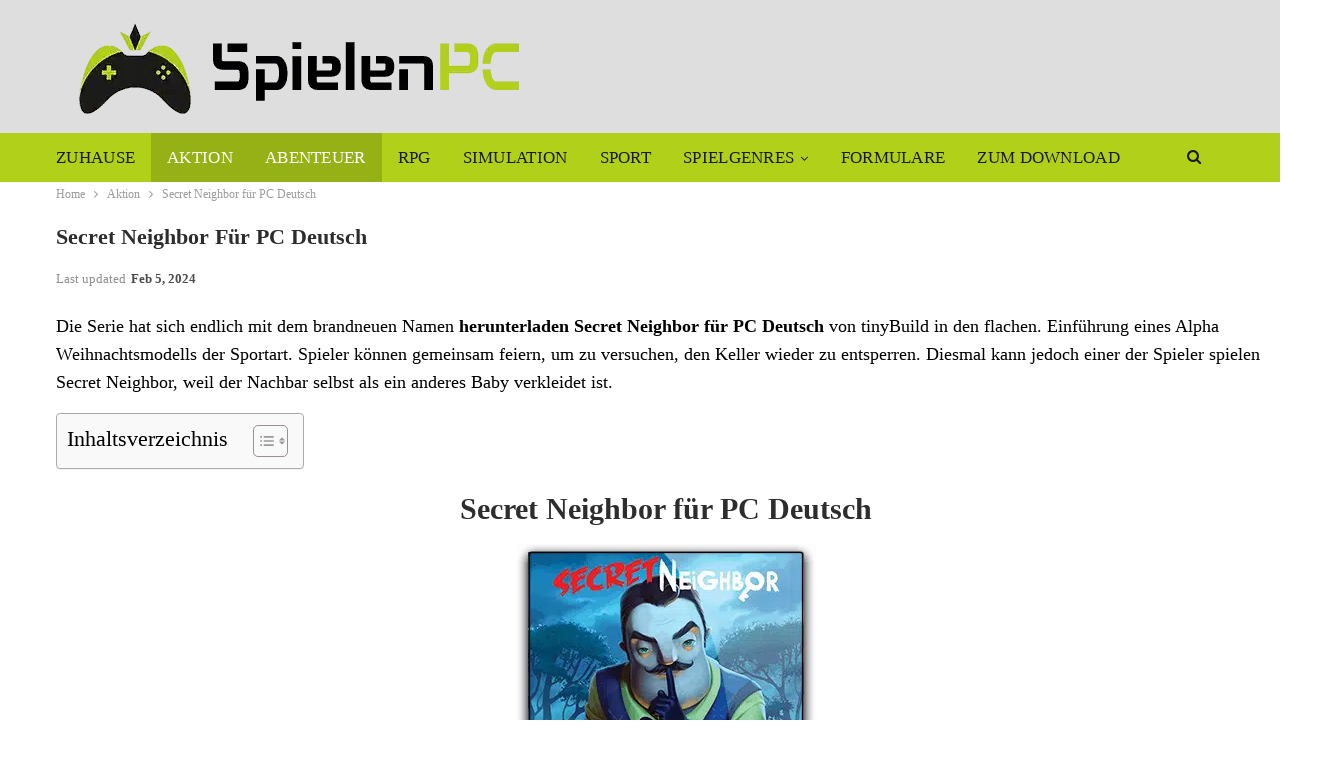

--- FILE ---
content_type: text/html; charset=UTF-8
request_url: https://spielen-pc.ch/secret-neighbor-fur-pc-deutsch/
body_size: 25853
content:
<!DOCTYPE html>
<!--[if IE 8]><html class="ie ie8" lang="en-US" prefix="og: https://ogp.me/ns#"> <![endif]-->
<!--[if IE 9]><html class="ie ie9" lang="en-US" prefix="og: https://ogp.me/ns#"> <![endif]-->
<!--[if gt IE 9]><!--><html lang="en-US" prefix="og: https://ogp.me/ns#"> <!--<![endif]--><head><script data-no-optimize="1">var litespeed_docref=sessionStorage.getItem("litespeed_docref");litespeed_docref&&(Object.defineProperty(document,"referrer",{get:function(){return litespeed_docref}}),sessionStorage.removeItem("litespeed_docref"));</script> <meta charset="UTF-8"><meta http-equiv="X-UA-Compatible" content="IE=edge"><meta name="viewport" content="width=device-width, initial-scale=1.0"><link rel="pingback" href="https://spielen-pc.ch/xmlrpc.php"/><title>Secret Neighbor für PC Deutsch - SpielenPC</title><meta name="description" content="Die Serie hat sich endlich mit dem brandneuen Namen herunterladen Secret Neighbor für PC Deutsch von tinyBuild in den flachen."/><meta name="robots" content="follow, index, max-snippet:-1, max-video-preview:-1, max-image-preview:large"/><link rel="canonical" href="https://spielen-pc.ch/secret-neighbor-fur-pc-deutsch/" /><meta property="og:locale" content="en_US" /><meta property="og:type" content="article" /><meta property="og:title" content="Secret Neighbor für PC Deutsch - SpielenPC" /><meta property="og:description" content="Die Serie hat sich endlich mit dem brandneuen Namen herunterladen Secret Neighbor für PC Deutsch von tinyBuild in den flachen." /><meta property="og:url" content="https://spielen-pc.ch/secret-neighbor-fur-pc-deutsch/" /><meta property="og:site_name" content="Download Kostenlos PC Spiele" /><meta property="article:tag" content="Secret Neighbor cle" /><meta property="article:tag" content="Secret Neighbor Dampf" /><meta property="article:tag" content="Secret Neighbor Demo" /><meta property="article:tag" content="Secret Neighbor deutsch" /><meta property="article:tag" content="Secret Neighbor frei" /><meta property="article:tag" content="Secret Neighbor gratuit" /><meta property="article:tag" content="Secret Neighbor Herkunft" /><meta property="article:tag" content="Secret Neighbor herunterladen" /><meta property="article:tag" content="Secret Neighbor kostenlos" /><meta property="article:tag" content="Secret Neighbor Riss" /><meta property="article:tag" content="Secret Neighbor rissig" /><meta property="article:tag" content="Secret Neighbor Schlüssel" /><meta property="article:tag" content="Secret Neighbor Spiele" /><meta property="article:tag" content="Secret Neighbor telecharger" /><meta property="article:tag" content="Secret Neighbor torrent" /><meta property="article:tag" content="Secret Neighbor Vollversion" /><meta property="article:section" content="Aktion" /><meta property="og:updated_time" content="2024-02-05T17:10:05+01:00" /><meta property="og:image" content="https://spielen-pc.ch/wp-content/uploads/2019/04/Secret-Neighbor-free.jpg" /><meta property="og:image:secure_url" content="https://spielen-pc.ch/wp-content/uploads/2019/04/Secret-Neighbor-free.jpg" /><meta property="og:image:width" content="460" /><meta property="og:image:height" content="215" /><meta property="og:image:alt" content="Secret Neighbor frei herunterladen" /><meta property="og:image:type" content="image/jpeg" /><meta property="article:published_time" content="2019-04-12T11:47:23+02:00" /><meta property="article:modified_time" content="2024-02-05T17:10:05+01:00" /><meta property="og:video" content="https://www.youtube.com/embed/b9LCTLGtbyw" /><meta property="video:duration" content="280" /><meta property="ya:ovs:upload_date" content="2018-06-10T13:12:00-07:00" /><meta property="ya:ovs:allow_embed" content="true" /><meta name="twitter:card" content="summary_large_image" /><meta name="twitter:title" content="Secret Neighbor für PC Deutsch - SpielenPC" /><meta name="twitter:description" content="Die Serie hat sich endlich mit dem brandneuen Namen herunterladen Secret Neighbor für PC Deutsch von tinyBuild in den flachen." /><meta name="twitter:image" content="https://spielen-pc.ch/wp-content/uploads/2019/04/Secret-Neighbor-free.jpg" /><meta name="twitter:label1" content="Written by" /><meta name="twitter:data1" content="Admin Spielen PC" /><meta name="twitter:label2" content="Time to read" /><meta name="twitter:data2" content="6 minutes" /> <script type="application/ld+json" class="rank-math-schema-pro">{"@context":"https://schema.org","@graph":[{"@type":["Organization","Person"],"@id":"https://spielen-pc.ch/#person","name":"Admin Spielen PC","url":"https://spielen-pc.ch","logo":{"@type":"ImageObject","@id":"https://spielen-pc.ch/#logo","url":"http://spielen-pc.ch/wp-content/uploads/2020/12/cropped-SpielenPC.png","contentUrl":"http://spielen-pc.ch/wp-content/uploads/2020/12/cropped-SpielenPC.png","caption":"Admin Spielen PC","inLanguage":"en-US","width":"466","height":"104"},"image":{"@id":"https://spielen-pc.ch/#logo"}},{"@type":"WebSite","@id":"https://spielen-pc.ch/#website","url":"https://spielen-pc.ch","name":"Admin Spielen PC","publisher":{"@id":"https://spielen-pc.ch/#person"},"inLanguage":"en-US"},{"@type":"ImageObject","@id":"https://spielen-pc.ch/wp-content/uploads/2019/04/Secret-Neighbor-free.jpg","url":"https://spielen-pc.ch/wp-content/uploads/2019/04/Secret-Neighbor-free.jpg","width":"460","height":"215","caption":"Secret Neighbor frei herunterladen","inLanguage":"en-US"},{"@type":"WebPage","@id":"https://spielen-pc.ch/secret-neighbor-fur-pc-deutsch/#webpage","url":"https://spielen-pc.ch/secret-neighbor-fur-pc-deutsch/","name":"Secret Neighbor f\u00fcr PC Deutsch - SpielenPC","datePublished":"2019-04-12T11:47:23+02:00","dateModified":"2024-02-05T17:10:05+01:00","isPartOf":{"@id":"https://spielen-pc.ch/#website"},"primaryImageOfPage":{"@id":"https://spielen-pc.ch/wp-content/uploads/2019/04/Secret-Neighbor-free.jpg"},"inLanguage":"en-US"},{"@type":"Person","@id":"https://spielen-pc.ch/secret-neighbor-fur-pc-deutsch/#author","name":"Admin Spielen PC","image":{"@type":"ImageObject","@id":"https://spielen-pc.ch/wp-content/litespeed/avatar/83300cb8dc9d3046b7c1aa7cd0dad25d.jpg?ver=1769867503","url":"https://spielen-pc.ch/wp-content/litespeed/avatar/83300cb8dc9d3046b7c1aa7cd0dad25d.jpg?ver=1769867503","caption":"Admin Spielen PC","inLanguage":"en-US"}},{"headline":"Secret Neighbor f\u00fcr PC Deutsch - SpielenPC","description":"Die Serie hat sich endlich mit dem brandneuen Namen herunterladen Secret Neighbor f\u00fcr PC Deutsch\u00a0von tinyBuild in den flachen.","datePublished":"2019-04-12T11:47:23+02:00","dateModified":"2024-02-05T17:10:05+01:00","image":{"@id":"https://spielen-pc.ch/wp-content/uploads/2019/04/Secret-Neighbor-free.jpg"},"author":{"@id":"https://spielen-pc.ch/secret-neighbor-fur-pc-deutsch/#author","name":"Admin Spielen PC"},"@type":"BlogPosting","name":"Secret Neighbor f\u00fcr PC Deutsch - SpielenPC","@id":"https://spielen-pc.ch/secret-neighbor-fur-pc-deutsch/#schema-144531","isPartOf":{"@id":"https://spielen-pc.ch/secret-neighbor-fur-pc-deutsch/#webpage"},"publisher":{"@id":"https://spielen-pc.ch/#person"},"inLanguage":"en-US","mainEntityOfPage":{"@id":"https://spielen-pc.ch/secret-neighbor-fur-pc-deutsch/#webpage"}},{"@type":"VideoObject","name":"Secret Neighbor E3 Announcement Trailer - Hello Neighbor Multiplayer","description":"Sign-up for the alpha - http://SecretNeighbor.com, the official Hello Neighbor Multiplayer gameFull reveal at https://www.youtube.com/watch?v=tdQwKSvyisc","uploadDate":"2018-06-10T13:12:00-07:00","thumbnailUrl":"https://spielen-pc.ch/wp-content/uploads/2019/04/Secret-Neighbor-free.jpg","embedUrl":"https://www.youtube.com/embed/b9LCTLGtbyw","duration":"PT4M40S","width":"1280","height":"720","isFamilyFriendly":"True","@id":"https://spielen-pc.ch/secret-neighbor-fur-pc-deutsch/#schema-144532","isPartOf":{"@id":"https://spielen-pc.ch/secret-neighbor-fur-pc-deutsch/#webpage"},"publisher":{"@id":"https://spielen-pc.ch/#person"},"inLanguage":"en-US"}]}</script> <meta property="og:locale" content="en_us"/><meta property="og:site_name" content="Download Kostenlos PC Spiele"/><meta property="og:url" content="https://spielen-pc.ch/secret-neighbor-fur-pc-deutsch/"/><meta property="og:title" content="Secret Neighbor für PC Deutsch"/><meta property="og:image" content="https://spielen-pc.ch/wp-content/uploads/2019/04/Secret-Neighbor-free.jpg"/><meta property="article:section" content="Abenteuer"/><meta property="article:tag" content="Secret Neighbor Vollversion"/><meta property="og:description" content="Die Serie hat sich endlich mit dem brandneuen Namen herunterladen Secret Neighbor für PC Deutsch von tinyBuild in den flachen. Einführung eines Alpha Weihnachtsmodells der Sportart. Spieler können gemeinsam feiern, um zu versuchen, den Keller wieder "/><meta property="og:type" content="article"/><meta name="twitter:card" content="summary"/><meta name="twitter:url" content="https://spielen-pc.ch/secret-neighbor-fur-pc-deutsch/"/><meta name="twitter:title" content="Secret Neighbor für PC Deutsch"/><meta name="twitter:description" content="Die Serie hat sich endlich mit dem brandneuen Namen herunterladen Secret Neighbor für PC Deutsch von tinyBuild in den flachen. Einführung eines Alpha Weihnachtsmodells der Sportart. Spieler können gemeinsam feiern, um zu versuchen, den Keller wieder "/><meta name="twitter:image" content="https://spielen-pc.ch/wp-content/uploads/2019/04/Secret-Neighbor-free.jpg"/><link rel='dns-prefetch' href='//fonts.googleapis.com' /><link rel="alternate" type="application/rss+xml" title="Download Kostenlos PC Spiele &raquo; Feed" href="https://spielen-pc.ch/feed/" /><link rel="alternate" type="application/rss+xml" title="Download Kostenlos PC Spiele &raquo; Comments Feed" href="https://spielen-pc.ch/comments/feed/" /><link rel="alternate" type="application/rss+xml" title="Download Kostenlos PC Spiele &raquo; Secret Neighbor für PC Deutsch Comments Feed" href="https://spielen-pc.ch/secret-neighbor-fur-pc-deutsch/feed/" /><link rel="alternate" title="oEmbed (JSON)" type="application/json+oembed" href="https://spielen-pc.ch/wp-json/oembed/1.0/embed?url=https%3A%2F%2Fspielen-pc.ch%2Fsecret-neighbor-fur-pc-deutsch%2F" /><link rel="alternate" title="oEmbed (XML)" type="text/xml+oembed" href="https://spielen-pc.ch/wp-json/oembed/1.0/embed?url=https%3A%2F%2Fspielen-pc.ch%2Fsecret-neighbor-fur-pc-deutsch%2F&#038;format=xml" /><style id='wp-img-auto-sizes-contain-inline-css' type='text/css'>img:is([sizes=auto i],[sizes^="auto," i]){contain-intrinsic-size:3000px 1500px}
/*# sourceURL=wp-img-auto-sizes-contain-inline-css */</style><link data-optimized="2" rel="stylesheet" href="https://spielen-pc.ch/wp-content/litespeed/css/162d6af785a63d6a79b67b65b9b828de.css?ver=9bbfd" /><style id='classic-theme-styles-inline-css' type='text/css'>/*! This file is auto-generated */
.wp-block-button__link{color:#fff;background-color:#32373c;border-radius:9999px;box-shadow:none;text-decoration:none;padding:calc(.667em + 2px) calc(1.333em + 2px);font-size:1.125em}.wp-block-file__button{background:#32373c;color:#fff;text-decoration:none}
/*# sourceURL=/wp-includes/css/classic-themes.min.css */</style><style id='ez-toc-style-inline-css' type='text/css'>#ez-toc-container{background:#f9f9f9;border:1px solid #aaa;border-radius:4px;-webkit-box-shadow:0 1px 1px rgba(0,0,0,.05);box-shadow:0 1px 1px rgba(0,0,0,.05);display:table;margin-bottom:1em;padding:10px 20px 10px 10px;position:relative;width:auto}div.ez-toc-widget-container{padding:0;position:relative}#ez-toc-container.ez-toc-light-blue{background:#edf6ff}#ez-toc-container.ez-toc-white{background:#fff}#ez-toc-container.ez-toc-black{background:#000}#ez-toc-container.ez-toc-transparent{background:none transparent}div.ez-toc-widget-container ul{display:block}div.ez-toc-widget-container li{border:none;padding:0}div.ez-toc-widget-container ul.ez-toc-list{padding:10px}#ez-toc-container ul ul,.ez-toc div.ez-toc-widget-container ul ul{margin-left:1.5em}#ez-toc-container li,#ez-toc-container ul{margin:0;padding:0}#ez-toc-container li,#ez-toc-container ul,#ez-toc-container ul li,div.ez-toc-widget-container,div.ez-toc-widget-container li{background:none;list-style:none none;line-height:1.6;margin:0;overflow:hidden;z-index:1}#ez-toc-container .ez-toc-title{text-align:left;line-height:1.45;margin:0;padding:0}.ez-toc-title-container{display:table;width:100%}.ez-toc-title,.ez-toc-title-toggle{display:inline;text-align:left;vertical-align:middle}#ez-toc-container.ez-toc-black p.ez-toc-title{color:#fff}#ez-toc-container div.ez-toc-title-container+ul.ez-toc-list{margin-top:1em}.ez-toc-wrap-left{margin:0 auto 1em 0!important}.ez-toc-wrap-left-text{float:left}.ez-toc-wrap-right{margin:0 0 1em auto!important}.ez-toc-wrap-right-text{float:right}#ez-toc-container a{color:#444;box-shadow:none;text-decoration:none;text-shadow:none;display:inline-flex;align-items:stretch;flex-wrap:nowrap}#ez-toc-container a:visited{color:#9f9f9f}#ez-toc-container a:hover{text-decoration:underline}#ez-toc-container.ez-toc-black a,#ez-toc-container.ez-toc-black a:visited{color:#fff}#ez-toc-container a.ez-toc-toggle{display:flex;align-items:center}.ez-toc-widget-container ul.ez-toc-list li:before{content:" ";position:absolute;left:0;right:0;height:30px;line-height:30px;z-index:-1}.ez-toc-widget-container ul.ez-toc-list li.active{background-color:#ededed}.ez-toc-widget-container li.active>a{font-weight:900}.ez-toc-btn{display:inline-block;padding:6px 12px;margin-bottom:0;font-size:14px;font-weight:400;line-height:1.428571429;text-align:center;white-space:nowrap;vertical-align:middle;cursor:pointer;background-image:none;border:1px solid transparent;border-radius:4px;-webkit-user-select:none;-moz-user-select:none;-ms-user-select:none;-o-user-select:none;user-select:none}.ez-toc-btn:focus{outline:thin dotted #333;outline:5px auto -webkit-focus-ring-color;outline-offset:-2px}.ez-toc-btn:focus,.ez-toc-btn:hover{color:#333;text-decoration:none}.ez-toc-btn.active,.ez-toc-btn:active{background-image:none;outline:0;-webkit-box-shadow:inset 0 3px 5px rgba(0,0,0,.125);box-shadow:inset 0 3px 5px rgba(0,0,0,.125)}.ez-toc-btn-default{color:#333;background-color:#fff}.ez-toc-btn-default.active,.ez-toc-btn-default:active,.ez-toc-btn-default:focus,.ez-toc-btn-default:hover{color:#333;background-color:#ebebeb;border-color:#adadad}.ez-toc-btn-default.active,.ez-toc-btn-default:active{background-image:none}.ez-toc-btn-sm,.ez-toc-btn-xs{padding:5px 10px;font-size:12px;line-height:1.5;border-radius:3px}.ez-toc-btn-xs{padding:1px 5px}.ez-toc-btn-default{text-shadow:0 -1px 0 rgba(0,0,0,.2);-webkit-box-shadow:inset 0 1px 0 hsla(0,0%,100%,.15),0 1px 1px rgba(0,0,0,.075);box-shadow:inset 0 1px 0 hsla(0,0%,100%,.15),0 1px 1px rgba(0,0,0,.075)}.ez-toc-btn-default:active{-webkit-box-shadow:inset 0 3px 5px rgba(0,0,0,.125);box-shadow:inset 0 3px 5px rgba(0,0,0,.125)}.btn.active,.ez-toc-btn:active{background-image:none}.ez-toc-btn-default{text-shadow:0 1px 0 #fff;background-image:-webkit-gradient(linear,left 0,left 100%,from(#fff),to(#e0e0e0));background-image:-webkit-linear-gradient(top,#fff,#e0e0e0);background-image:-moz-linear-gradient(top,#fff 0,#e0e0e0 100%);background-image:linear-gradient(180deg,#fff 0,#e0e0e0);background-repeat:repeat-x;border-color:#ccc;filter:progid:DXImageTransform.Microsoft.gradient(startColorstr="#ffffffff",endColorstr="#ffe0e0e0",GradientType=0);filter:progid:DXImageTransform.Microsoft.gradient(enabled=false)}.ez-toc-btn-default:focus,.ez-toc-btn-default:hover{background-color:#e0e0e0;background-position:0 -15px}.ez-toc-btn-default.active,.ez-toc-btn-default:active{background-color:#e0e0e0;border-color:#dbdbdb}.ez-toc-pull-right{float:right!important;margin-left:10px}#ez-toc-container label.cssicon,#ez-toc-widget-container label.cssicon{height:30px}.ez-toc-glyphicon{position:relative;top:1px;display:inline-block;font-family:Glyphicons Halflings;-webkit-font-smoothing:antialiased;font-style:normal;font-weight:400;line-height:1;-moz-osx-font-smoothing:grayscale}.ez-toc-glyphicon:empty{width:1em}.ez-toc-toggle i.ez-toc-glyphicon{font-size:16px;margin-left:2px}#ez-toc-container input{position:absolute;left:-999em}#ez-toc-container input[type=checkbox]:checked+nav,#ez-toc-widget-container input[type=checkbox]:checked+nav{opacity:0;max-height:0;border:none;display:none}#ez-toc-container label{position:relative;cursor:pointer;display:initial}#ez-toc-container .ez-toc-js-icon-con{display:initial}#ez-toc-container .ez-toc-js-icon-con,#ez-toc-container .ez-toc-toggle label{float:right;position:relative;font-size:16px;padding:0;border:1px solid #999191;border-radius:5px;cursor:pointer;left:10px;width:35px}div#ez-toc-container .ez-toc-title{display:initial}.ez-toc-wrap-center{margin:0 auto 1em!important}#ez-toc-container a.ez-toc-toggle{color:#444;background:inherit;border:inherit}.ez-toc-toggle #item{position:absolute;left:-999em}label.cssicon .ez-toc-glyphicon:empty{font-size:16px;margin-left:2px}label.cssiconcheckbox{display:none}.ez-toc-widget-container ul li a{padding-left:10px;display:inline-flex;align-items:stretch;flex-wrap:nowrap}.ez-toc-widget-container ul.ez-toc-list li{height:auto!important}.ez-toc-cssicon{float:right;position:relative;font-size:16px;padding:0;border:1px solid #999191;border-radius:5px;cursor:pointer;left:10px;width:35px}.ez-toc-icon-toggle-span{display:flex;align-items:center;width:35px;height:30px;justify-content:center;direction:ltr}#ez-toc-container .eztoc-toggle-hide-by-default{display:none}.eztoc_no_heading_found{background-color:#ff0;padding-left:10px}.eztoc-hide{display:none}.term-description .ez-toc-title-container p:nth-child(2){width:50px;float:right;margin:0}.ez-toc-list.ez-toc-columns-2{column-count:2;column-gap:20px;column-fill:balance}.ez-toc-list.ez-toc-columns-2>li{display:block;break-inside:avoid;margin-bottom:8px;page-break-inside:avoid}.ez-toc-list.ez-toc-columns-3{column-count:3;column-gap:20px;column-fill:balance}.ez-toc-list.ez-toc-columns-3>li{display:block;break-inside:avoid;margin-bottom:8px;page-break-inside:avoid}.ez-toc-list.ez-toc-columns-4{column-count:4;column-gap:20px;column-fill:balance}.ez-toc-list.ez-toc-columns-4>li{display:block;break-inside:avoid;margin-bottom:8px;page-break-inside:avoid}.ez-toc-list.ez-toc-columns-optimized{column-fill:balance;orphans:2;widows:2}.ez-toc-list.ez-toc-columns-optimized>li{display:block;break-inside:avoid;page-break-inside:avoid}@media (max-width:768px){.ez-toc-list.ez-toc-columns-2,.ez-toc-list.ez-toc-columns-3,.ez-toc-list.ez-toc-columns-4{column-count:1;column-gap:0}}@media (max-width:1024px) and (min-width:769px){.ez-toc-list.ez-toc-columns-3,.ez-toc-list.ez-toc-columns-4{column-count:2}}.ez-toc-container-direction {direction: ltr;}.ez-toc-counter ul{counter-reset: item ;}.ez-toc-counter nav ul li a::before {content: counters(item, '.', decimal) '. ';display: inline-block;counter-increment: item;flex-grow: 0;flex-shrink: 0;margin-right: .2em; float: left; }.ez-toc-widget-direction {direction: ltr;}.ez-toc-widget-container ul{counter-reset: item ;}.ez-toc-widget-container nav ul li a::before {content: counters(item, '.', decimal) '. ';display: inline-block;counter-increment: item;flex-grow: 0;flex-shrink: 0;margin-right: .2em; float: left; }div#ez-toc-container .ez-toc-title {font-size: 120%;}div#ez-toc-container .ez-toc-title {font-weight: 500;}div#ez-toc-container ul li , div#ez-toc-container ul li a {font-size: 95%;}div#ez-toc-container ul li , div#ez-toc-container ul li a {font-weight: 500;}div#ez-toc-container nav ul ul li {font-size: 90%;}.ez-toc-box-title {font-weight: bold; margin-bottom: 10px; text-align: center; text-transform: uppercase; letter-spacing: 1px; color: #666; padding-bottom: 5px;position:absolute;top:-4%;left:5%;background-color: inherit;transition: top 0.3s ease;}.ez-toc-box-title.toc-closed {top:-25%;}
/*# sourceURL=ez-toc-style-inline-css */</style> <script id="url-shortify-js-extra" type="litespeed/javascript">var usParams={"ajaxurl":"https://spielen-pc.ch/wp-admin/admin-ajax.php"}</script> <link rel="https://api.w.org/" href="https://spielen-pc.ch/wp-json/" /><link rel="alternate" title="JSON" type="application/json" href="https://spielen-pc.ch/wp-json/wp/v2/posts/9849" /><link rel="EditURI" type="application/rsd+xml" title="RSD" href="https://spielen-pc.ch/xmlrpc.php?rsd" /><meta name="generator" content="WordPress 6.9" /><link rel='shortlink' href='https://spielen-pc.ch/fASZp' /><link rel="shortcut icon" href="https://spielen-pc.ch/wp-content/uploads/2020/12/icon.png"><meta name="generator" content="Powered by WPBakery Page Builder - drag and drop page builder for WordPress."/> <script type="application/ld+json">{
    "@context": "http://schema.org/",
    "@type": "Organization",
    "@id": "#organization",
    "logo": {
        "@type": "ImageObject",
        "url": "https://spielen-pc.ch/wp-content/uploads/2022/05/cropped-SpielenPC.png.webp"
    },
    "url": "https://spielen-pc.ch/",
    "name": "Download Kostenlos PC Spiele",
    "description": "Download Kostenlos PC Spiele"
}</script> <script type="application/ld+json">{
    "@context": "http://schema.org/",
    "@type": "WebSite",
    "name": "Download Kostenlos PC Spiele",
    "alternateName": "Download Kostenlos PC Spiele",
    "url": "https://spielen-pc.ch/"
}</script> <script type="application/ld+json">{
    "@context": "http://schema.org/",
    "@type": "BlogPosting",
    "headline": "Secret Neighbor f\u00fcr PC Deutsch",
    "description": "Die Serie hat sich endlich mit dem brandneuen Namen herunterladen Secret Neighbor f\u00fcr PC Deutsch\u00a0von tinyBuild in den flachen. Einf\u00fchrung eines Alpha Weihnachtsmodells der Sportart. Spieler k\u00f6nnen gemeinsam feiern, um zu versuchen, den Keller wieder ",
    "datePublished": "2019-04-12",
    "dateModified": "2024-02-05",
    "author": {
        "@type": "Person",
        "@id": "#person-AdminSpielenPC",
        "name": "Admin Spielen PC"
    },
    "image": "https://spielen-pc.ch/wp-content/uploads/2019/04/Secret-Neighbor-free.jpg",
    "interactionStatistic": [
        {
            "@type": "InteractionCounter",
            "interactionType": "http://schema.org/CommentAction",
            "userInteractionCount": "3"
        }
    ],
    "publisher": {
        "@id": "#organization"
    },
    "mainEntityOfPage": "https://spielen-pc.ch/secret-neighbor-fur-pc-deutsch/"
}</script> <link rel="icon" href="https://spielen-pc.ch/wp-content/uploads/2020/12/icon-45x45.png" sizes="32x32" /><link rel="icon" href="https://spielen-pc.ch/wp-content/uploads/2020/12/icon.png" sizes="192x192" /><link rel="apple-touch-icon" href="https://spielen-pc.ch/wp-content/uploads/2020/12/icon.png" /><meta name="msapplication-TileImage" content="https://spielen-pc.ch/wp-content/uploads/2020/12/icon.png" /><style>.shorten_url { 
	   padding: 10px 10px 10px 10px ; 
	   border: 1px solid #AAAAAA ; 
	   background-color: #EEEEEE ;
}</style><style type="text/css" id="wp-custom-css">.bf-breadcrumb .bf-breadcrumb-items {
  text-align: left;
  padding: 6px;
  margin: 0px;
  top: -1px;
  padding-left: 0px;
}

.post-title {
  text-align: left;
}

.post-tp-13-header .single-post-title {
  text-align: left;
}

.post-tp-13-header .post-meta-wrap .post-meta {
  text-align: left;
}

.col-sm-10.col-sm-push-1.content-column {
  line-height: 0px;
  width: 1500px;
  margin-left: -149px;
}



article {
  position: inherit;
}</style><noscript><style>.wpb_animate_when_almost_visible { opacity: 1; }</style></noscript><style id='global-styles-inline-css' type='text/css'>:root{--wp--preset--aspect-ratio--square: 1;--wp--preset--aspect-ratio--4-3: 4/3;--wp--preset--aspect-ratio--3-4: 3/4;--wp--preset--aspect-ratio--3-2: 3/2;--wp--preset--aspect-ratio--2-3: 2/3;--wp--preset--aspect-ratio--16-9: 16/9;--wp--preset--aspect-ratio--9-16: 9/16;--wp--preset--color--black: #000000;--wp--preset--color--cyan-bluish-gray: #abb8c3;--wp--preset--color--white: #ffffff;--wp--preset--color--pale-pink: #f78da7;--wp--preset--color--vivid-red: #cf2e2e;--wp--preset--color--luminous-vivid-orange: #ff6900;--wp--preset--color--luminous-vivid-amber: #fcb900;--wp--preset--color--light-green-cyan: #7bdcb5;--wp--preset--color--vivid-green-cyan: #00d084;--wp--preset--color--pale-cyan-blue: #8ed1fc;--wp--preset--color--vivid-cyan-blue: #0693e3;--wp--preset--color--vivid-purple: #9b51e0;--wp--preset--gradient--vivid-cyan-blue-to-vivid-purple: linear-gradient(135deg,rgb(6,147,227) 0%,rgb(155,81,224) 100%);--wp--preset--gradient--light-green-cyan-to-vivid-green-cyan: linear-gradient(135deg,rgb(122,220,180) 0%,rgb(0,208,130) 100%);--wp--preset--gradient--luminous-vivid-amber-to-luminous-vivid-orange: linear-gradient(135deg,rgb(252,185,0) 0%,rgb(255,105,0) 100%);--wp--preset--gradient--luminous-vivid-orange-to-vivid-red: linear-gradient(135deg,rgb(255,105,0) 0%,rgb(207,46,46) 100%);--wp--preset--gradient--very-light-gray-to-cyan-bluish-gray: linear-gradient(135deg,rgb(238,238,238) 0%,rgb(169,184,195) 100%);--wp--preset--gradient--cool-to-warm-spectrum: linear-gradient(135deg,rgb(74,234,220) 0%,rgb(151,120,209) 20%,rgb(207,42,186) 40%,rgb(238,44,130) 60%,rgb(251,105,98) 80%,rgb(254,248,76) 100%);--wp--preset--gradient--blush-light-purple: linear-gradient(135deg,rgb(255,206,236) 0%,rgb(152,150,240) 100%);--wp--preset--gradient--blush-bordeaux: linear-gradient(135deg,rgb(254,205,165) 0%,rgb(254,45,45) 50%,rgb(107,0,62) 100%);--wp--preset--gradient--luminous-dusk: linear-gradient(135deg,rgb(255,203,112) 0%,rgb(199,81,192) 50%,rgb(65,88,208) 100%);--wp--preset--gradient--pale-ocean: linear-gradient(135deg,rgb(255,245,203) 0%,rgb(182,227,212) 50%,rgb(51,167,181) 100%);--wp--preset--gradient--electric-grass: linear-gradient(135deg,rgb(202,248,128) 0%,rgb(113,206,126) 100%);--wp--preset--gradient--midnight: linear-gradient(135deg,rgb(2,3,129) 0%,rgb(40,116,252) 100%);--wp--preset--font-size--small: 13px;--wp--preset--font-size--medium: 20px;--wp--preset--font-size--large: 36px;--wp--preset--font-size--x-large: 42px;--wp--preset--spacing--20: 0.44rem;--wp--preset--spacing--30: 0.67rem;--wp--preset--spacing--40: 1rem;--wp--preset--spacing--50: 1.5rem;--wp--preset--spacing--60: 2.25rem;--wp--preset--spacing--70: 3.38rem;--wp--preset--spacing--80: 5.06rem;--wp--preset--shadow--natural: 6px 6px 9px rgba(0, 0, 0, 0.2);--wp--preset--shadow--deep: 12px 12px 50px rgba(0, 0, 0, 0.4);--wp--preset--shadow--sharp: 6px 6px 0px rgba(0, 0, 0, 0.2);--wp--preset--shadow--outlined: 6px 6px 0px -3px rgb(255, 255, 255), 6px 6px rgb(0, 0, 0);--wp--preset--shadow--crisp: 6px 6px 0px rgb(0, 0, 0);}:where(.is-layout-flex){gap: 0.5em;}:where(.is-layout-grid){gap: 0.5em;}body .is-layout-flex{display: flex;}.is-layout-flex{flex-wrap: wrap;align-items: center;}.is-layout-flex > :is(*, div){margin: 0;}body .is-layout-grid{display: grid;}.is-layout-grid > :is(*, div){margin: 0;}:where(.wp-block-columns.is-layout-flex){gap: 2em;}:where(.wp-block-columns.is-layout-grid){gap: 2em;}:where(.wp-block-post-template.is-layout-flex){gap: 1.25em;}:where(.wp-block-post-template.is-layout-grid){gap: 1.25em;}.has-black-color{color: var(--wp--preset--color--black) !important;}.has-cyan-bluish-gray-color{color: var(--wp--preset--color--cyan-bluish-gray) !important;}.has-white-color{color: var(--wp--preset--color--white) !important;}.has-pale-pink-color{color: var(--wp--preset--color--pale-pink) !important;}.has-vivid-red-color{color: var(--wp--preset--color--vivid-red) !important;}.has-luminous-vivid-orange-color{color: var(--wp--preset--color--luminous-vivid-orange) !important;}.has-luminous-vivid-amber-color{color: var(--wp--preset--color--luminous-vivid-amber) !important;}.has-light-green-cyan-color{color: var(--wp--preset--color--light-green-cyan) !important;}.has-vivid-green-cyan-color{color: var(--wp--preset--color--vivid-green-cyan) !important;}.has-pale-cyan-blue-color{color: var(--wp--preset--color--pale-cyan-blue) !important;}.has-vivid-cyan-blue-color{color: var(--wp--preset--color--vivid-cyan-blue) !important;}.has-vivid-purple-color{color: var(--wp--preset--color--vivid-purple) !important;}.has-black-background-color{background-color: var(--wp--preset--color--black) !important;}.has-cyan-bluish-gray-background-color{background-color: var(--wp--preset--color--cyan-bluish-gray) !important;}.has-white-background-color{background-color: var(--wp--preset--color--white) !important;}.has-pale-pink-background-color{background-color: var(--wp--preset--color--pale-pink) !important;}.has-vivid-red-background-color{background-color: var(--wp--preset--color--vivid-red) !important;}.has-luminous-vivid-orange-background-color{background-color: var(--wp--preset--color--luminous-vivid-orange) !important;}.has-luminous-vivid-amber-background-color{background-color: var(--wp--preset--color--luminous-vivid-amber) !important;}.has-light-green-cyan-background-color{background-color: var(--wp--preset--color--light-green-cyan) !important;}.has-vivid-green-cyan-background-color{background-color: var(--wp--preset--color--vivid-green-cyan) !important;}.has-pale-cyan-blue-background-color{background-color: var(--wp--preset--color--pale-cyan-blue) !important;}.has-vivid-cyan-blue-background-color{background-color: var(--wp--preset--color--vivid-cyan-blue) !important;}.has-vivid-purple-background-color{background-color: var(--wp--preset--color--vivid-purple) !important;}.has-black-border-color{border-color: var(--wp--preset--color--black) !important;}.has-cyan-bluish-gray-border-color{border-color: var(--wp--preset--color--cyan-bluish-gray) !important;}.has-white-border-color{border-color: var(--wp--preset--color--white) !important;}.has-pale-pink-border-color{border-color: var(--wp--preset--color--pale-pink) !important;}.has-vivid-red-border-color{border-color: var(--wp--preset--color--vivid-red) !important;}.has-luminous-vivid-orange-border-color{border-color: var(--wp--preset--color--luminous-vivid-orange) !important;}.has-luminous-vivid-amber-border-color{border-color: var(--wp--preset--color--luminous-vivid-amber) !important;}.has-light-green-cyan-border-color{border-color: var(--wp--preset--color--light-green-cyan) !important;}.has-vivid-green-cyan-border-color{border-color: var(--wp--preset--color--vivid-green-cyan) !important;}.has-pale-cyan-blue-border-color{border-color: var(--wp--preset--color--pale-cyan-blue) !important;}.has-vivid-cyan-blue-border-color{border-color: var(--wp--preset--color--vivid-cyan-blue) !important;}.has-vivid-purple-border-color{border-color: var(--wp--preset--color--vivid-purple) !important;}.has-vivid-cyan-blue-to-vivid-purple-gradient-background{background: var(--wp--preset--gradient--vivid-cyan-blue-to-vivid-purple) !important;}.has-light-green-cyan-to-vivid-green-cyan-gradient-background{background: var(--wp--preset--gradient--light-green-cyan-to-vivid-green-cyan) !important;}.has-luminous-vivid-amber-to-luminous-vivid-orange-gradient-background{background: var(--wp--preset--gradient--luminous-vivid-amber-to-luminous-vivid-orange) !important;}.has-luminous-vivid-orange-to-vivid-red-gradient-background{background: var(--wp--preset--gradient--luminous-vivid-orange-to-vivid-red) !important;}.has-very-light-gray-to-cyan-bluish-gray-gradient-background{background: var(--wp--preset--gradient--very-light-gray-to-cyan-bluish-gray) !important;}.has-cool-to-warm-spectrum-gradient-background{background: var(--wp--preset--gradient--cool-to-warm-spectrum) !important;}.has-blush-light-purple-gradient-background{background: var(--wp--preset--gradient--blush-light-purple) !important;}.has-blush-bordeaux-gradient-background{background: var(--wp--preset--gradient--blush-bordeaux) !important;}.has-luminous-dusk-gradient-background{background: var(--wp--preset--gradient--luminous-dusk) !important;}.has-pale-ocean-gradient-background{background: var(--wp--preset--gradient--pale-ocean) !important;}.has-electric-grass-gradient-background{background: var(--wp--preset--gradient--electric-grass) !important;}.has-midnight-gradient-background{background: var(--wp--preset--gradient--midnight) !important;}.has-small-font-size{font-size: var(--wp--preset--font-size--small) !important;}.has-medium-font-size{font-size: var(--wp--preset--font-size--medium) !important;}.has-large-font-size{font-size: var(--wp--preset--font-size--large) !important;}.has-x-large-font-size{font-size: var(--wp--preset--font-size--x-large) !important;}
/*# sourceURL=global-styles-inline-css */</style></head><body class="wp-singular post-template-default single single-post postid-9849 single-format-standard wp-theme-publisher bs-theme bs-publisher bs-publisher-gamers active-light-box ltr close-rh page-layout-2-col page-layout-2-col-right full-width active-sticky-sidebar main-menu-sticky-smart main-menu-out-full-width single-prim-cat-1 single-cat-1 single-cat-3  wpb-js-composer js-comp-ver-6.7.0 vc_responsive bs-ll-d" dir="ltr"><header id="header" class="site-header header-style-2 full-width" itemscope="itemscope" itemtype="https://schema.org/WPHeader"><div class="header-inner"><div class="content-wrap"><div class="container"><div class="row"><div class="row-height"><div class="logo-col col-xs-12"><div class="col-inside"><div id="site-branding" class="site-branding"><p  id="site-title" class="logo h1 img-logo">
<a href="https://spielen-pc.ch/" itemprop="url" rel="home">
<img data-lazyloaded="1" src="[data-uri]" width="466" height="104" id="site-logo" data-src="https://spielen-pc.ch/wp-content/uploads/2022/05/cropped-SpielenPC.png.webp"
alt="Download Kostenlos PC Spiele"  /><span class="site-title">Download Kostenlos PC Spiele - Download Kostenlos PC Spiele</span>
</a></p></div></div></div></div></div></div></div></div><div id="menu-main" class="menu main-menu-wrapper show-search-item menu-actions-btn-width-1" role="navigation" itemscope="itemscope" itemtype="https://schema.org/SiteNavigationElement"><div class="main-menu-inner"><div class="content-wrap"><div class="container"><nav class="main-menu-container"><ul id="main-navigation" class="main-menu menu bsm-pure clearfix"><li id="menu-item-4147" class="menu-item menu-item-type-custom menu-item-object-custom menu-item-home better-anim-fade menu-item-4147"><a href="https://spielen-pc.ch">Zuhause</a></li><li id="menu-item-20718" class="menu-item menu-item-type-taxonomy menu-item-object-category current-post-ancestor current-menu-parent current-post-parent menu-term-1 better-anim-fade menu-item-20718"><a href="https://spielen-pc.ch/category/action/">Aktion</a></li><li id="menu-item-51" class="menu-item menu-item-type-taxonomy menu-item-object-category current-post-ancestor current-menu-parent current-post-parent menu-term-3 better-anim-fade menu-item-51"><a href="https://spielen-pc.ch/category/abenteuer/">Abenteuer</a></li><li id="menu-item-55" class="menu-item menu-item-type-taxonomy menu-item-object-category menu-term-8 better-anim-fade menu-item-55"><a href="https://spielen-pc.ch/category/rpg/">RPG</a></li><li id="menu-item-56" class="menu-item menu-item-type-taxonomy menu-item-object-category menu-term-7 better-anim-fade menu-item-56"><a href="https://spielen-pc.ch/category/simulation/">Simulation</a></li><li id="menu-item-57" class="menu-item menu-item-type-taxonomy menu-item-object-category menu-term-6 better-anim-fade menu-item-57"><a href="https://spielen-pc.ch/category/sport/">Sport</a></li><li id="menu-item-20719" class="menu-item menu-item-type-taxonomy menu-item-object-category menu-item-has-children menu-term-32052 better-anim-fade menu-item-20719"><a href="https://spielen-pc.ch/category/spielgenres/">Spielgenres</a><ul class="sub-menu"><li id="menu-item-20721" class="menu-item menu-item-type-taxonomy menu-item-object-category menu-term-1103 better-anim-fade menu-item-20721"><a href="https://spielen-pc.ch/category/science-fiction/">Science-Fiction</a></li><li id="menu-item-20720" class="menu-item menu-item-type-taxonomy menu-item-object-category menu-term-227 better-anim-fade menu-item-20720"><a href="https://spielen-pc.ch/category/strategie/">Strategie</a></li><li id="menu-item-20722" class="menu-item menu-item-type-taxonomy menu-item-object-category menu-term-1188 better-anim-fade menu-item-20722"><a href="https://spielen-pc.ch/category/kampf/">Kampf</a></li><li id="menu-item-54" class="menu-item menu-item-type-taxonomy menu-item-object-category menu-term-4 better-anim-fade menu-item-54"><a href="https://spielen-pc.ch/category/rennen/">Rennen</a></li><li id="menu-item-53" class="menu-item menu-item-type-taxonomy menu-item-object-category menu-term-5 better-anim-fade menu-item-53"><a href="https://spielen-pc.ch/category/rollenspiel/">Rollenspiel</a></li></ul></li><li id="menu-item-4146" class="menu-item menu-item-type-post_type menu-item-object-page better-anim-fade menu-item-4146"><a href="https://spielen-pc.ch/formulare/">Formulare</a></li><li id="menu-item-35" class="menu-item menu-item-type-post_type menu-item-object-page better-anim-fade menu-item-35"><a href="https://spielen-pc.ch/zum-download/">zum Download</a></li></ul><div class="menu-action-buttons width-1"><div class="search-container close">
<span class="search-handler"><i class="fa fa-search"></i></span><div class="search-box clearfix"><form role="search" method="get" class="search-form clearfix" action="https://spielen-pc.ch">
<input type="search" class="search-field"
placeholder="Search..."
value="" name="s"
title="Search for:"
autocomplete="off">
<input type="submit" class="search-submit" value="Search"></form></div></div></div></nav></div></div></div></div></header><div class="rh-header clearfix dark deferred-block-exclude"><div class="rh-container clearfix"><div class="menu-container close">
<span class="menu-handler"><span class="lines"></span></span></div><div class="logo-container rh-img-logo">
<a href="https://spielen-pc.ch/" itemprop="url" rel="home">
<img data-lazyloaded="1" src="[data-uri]" width="466" height="104" data-src="https://spielen-pc.ch/wp-content/uploads/2022/05/cropped-SpielenPC.png.webp"
alt="Download Kostenlos PC Spiele"  />				</a></div></div></div><div class="main-wrap content-main-wrap"><div class="content-wrap"><main id="content" class="content-container"><div class="container container layout-1-col layout-no-sidebar post-template-13"><div class="row main-section"><div class="col-sm-10 col-sm-push-1 content-column"><div class="single-container"><article id="post-9849" class="post-9849 post type-post status-publish format-standard has-post-thumbnail  category-action category-abenteuer tag-secret-neighbor-cle tag-secret-neighbor-dampf tag-secret-neighbor-demo tag-secret-neighbor-deutsch tag-secret-neighbor-frei tag-secret-neighbor-gratuit tag-secret-neighbor-herkunft tag-secret-neighbor-herunterladen tag-secret-neighbor-kostenlos tag-secret-neighbor-riss tag-secret-neighbor-rissig tag-secret-neighbor-schlussel tag-secret-neighbor-spiele tag-secret-neighbor-telecharger tag-secret-neighbor-torrent tag-secret-neighbor-vollversion single-post-content "><div class="post-header post-tp-13-header"><nav role="navigation" aria-label="Breadcrumbs" class="bf-breadcrumb clearfix bc-align-center"><ul class="bf-breadcrumb-items" itemscope itemtype="http://schema.org/BreadcrumbList"><meta name="numberOfItems" content="3" /><meta name="itemListOrder" content="Ascending" /><li itemprop="itemListElement" itemscope itemtype="http://schema.org/ListItem" class="bf-breadcrumb-item bf-breadcrumb-begin"><a itemprop="item" href="https://spielen-pc.ch" rel="home"><span itemprop="name">Home</span></a><meta itemprop="position" content="1" /></li><li itemprop="itemListElement" itemscope itemtype="http://schema.org/ListItem" class="bf-breadcrumb-item"><a itemprop="item" href="https://spielen-pc.ch/category/action/" ><span itemprop="name">Aktion</span></a><meta itemprop="position" content="2" /></li><li itemprop="itemListElement" itemscope itemtype="http://schema.org/ListItem" class="bf-breadcrumb-item bf-breadcrumb-end"><span itemprop="name">Secret Neighbor für PC Deutsch</span><meta itemprop="item" content="https://spielen-pc.ch/secret-neighbor-fur-pc-deutsch/"/><meta itemprop="position" content="3" /></li></ul></nav><h1 class="single-post-title">
<span class="post-title" itemprop="headline">Secret Neighbor für PC Deutsch</span></h1><div class="post-meta-wrap clearfix"><div class="post-meta single-post-meta">
<span class="time"><time class="post-published updated"
datetime="2024-02-05T17:10:05+01:00">Last updated <b>Feb 5, 2024</b></time></span></div></div><div class="single-featured"></div></div><div class="entry-content clearfix single-post-content"><p>Die Serie hat sich endlich mit dem brandneuen Namen <strong>herunterladen Secret Neighbor für PC Deutsch</strong> von <span style="color: #000000;"><a style="color: #000000;" href="https://de.wikipedia.org/wiki/TinyBuild" target="_blank" rel="noopener">tinyBuild</a></span> in den flachen. Einführung eines Alpha Weihnachtsmodells der Sportart. Spieler können gemeinsam feiern, um zu versuchen, den Keller wieder zu entsperren. Diesmal kann jedoch einer der Spieler spielen Secret Neighbor, weil der Nachbar selbst als ein anderes Baby verkleidet ist.</p><div id="ez-toc-container" class="ez-toc-v2_0_80 counter-hierarchy ez-toc-counter ez-toc-grey ez-toc-container-direction"><div class="ez-toc-title-container"><p class="ez-toc-title" style="cursor:inherit">Inhaltsverzeichnis</p>
<span class="ez-toc-title-toggle"><a href="#" class="ez-toc-pull-right ez-toc-btn ez-toc-btn-xs ez-toc-btn-default ez-toc-toggle" aria-label="Toggle Table of Content"><span class="ez-toc-js-icon-con"><span class=""><span class="eztoc-hide" style="display:none;">Toggle</span><span class="ez-toc-icon-toggle-span"><svg style="fill: #999;color:#999" xmlns="http://www.w3.org/2000/svg" class="list-377408" width="20px" height="20px" viewBox="0 0 24 24" fill="none"><path d="M6 6H4v2h2V6zm14 0H8v2h12V6zM4 11h2v2H4v-2zm16 0H8v2h12v-2zM4 16h2v2H4v-2zm16 0H8v2h12v-2z" fill="currentColor"></path></svg><svg style="fill: #999;color:#999" class="arrow-unsorted-368013" xmlns="http://www.w3.org/2000/svg" width="10px" height="10px" viewBox="0 0 24 24" version="1.2" baseProfile="tiny"><path d="M18.2 9.3l-6.2-6.3-6.2 6.3c-.2.2-.3.4-.3.7s.1.5.3.7c.2.2.4.3.7.3h11c.3 0 .5-.1.7-.3.2-.2.3-.5.3-.7s-.1-.5-.3-.7zM5.8 14.7l6.2 6.3 6.2-6.3c.2-.2.3-.5.3-.7s-.1-.5-.3-.7c-.2-.2-.4-.3-.7-.3h-11c-.3 0-.5.1-.7.3-.2.2-.3.5-.3.7s.1.5.3.7z"/></svg></span></span></span></a></span></div><nav><ul class='ez-toc-list ez-toc-list-level-1 eztoc-toggle-hide-by-default' ><li class='ez-toc-page-1 ez-toc-heading-level-2'><a class="ez-toc-link ez-toc-heading-1" href="#Secret_Neighbor_fur_PC_Deutsch" >Secret Neighbor für PC Deutsch</a><ul class='ez-toc-list-level-3' ><li class='ez-toc-heading-level-3'><a class="ez-toc-link ez-toc-heading-2" href="#Interessante_Fakten_zum_Spiel" >Interessante Fakten zum Spiel</a><ul class='ez-toc-list-level-4' ><li class='ez-toc-heading-level-4'><a class="ez-toc-link ez-toc-heading-3" href="#Turen_und_Babygamer_befinden" >Türen und Babygamer befinden</a></li></ul></li><li class='ez-toc-page-1 ez-toc-heading-level-3'><a class="ez-toc-link ez-toc-heading-4" href="#Eindrucke_von_Kritikern" >Eindrücke von Kritikern</a><ul class='ez-toc-list-level-4' ><li class='ez-toc-heading-level-4'><a class="ez-toc-link ez-toc-heading-5" href="#Der_Erfolg_des_ursprunglichen_Horrors" >Der Erfolg des ursprünglichen Horrors</a></li></ul></li><li class='ez-toc-page-1 ez-toc-heading-level-3'><a class="ez-toc-link ez-toc-heading-6" href="#Andere_Informationen" >Andere Informationen</a><ul class='ez-toc-list-level-4' ><li class='ez-toc-heading-level-4'><a class="ez-toc-link ez-toc-heading-7" href="#Endgultige_Version" >Endgültige Version</a></li><li class='ez-toc-page-1 ez-toc-heading-level-4'><a class="ez-toc-link ez-toc-heading-8" href="#Versuchen_wir_es_mit" >Versuchen wir es mit</a></li></ul></li><li class='ez-toc-page-1 ez-toc-heading-level-3'><a class="ez-toc-link ez-toc-heading-9" href="#Social_Horror_Spiel" >Social Horror Spiel</a><ul class='ez-toc-list-level-4' ><li class='ez-toc-heading-level-4'><a class="ez-toc-link ez-toc-heading-10" href="#Tolles_Party_spiel" >Tolles Party spiel</a></li></ul></li><li class='ez-toc-page-1 ez-toc-heading-level-3'><a class="ez-toc-link ez-toc-heading-11" href="#So_laden_Sie_Secret_Neighbor_Download_Anleitung" >So laden Sie Secret Neighbor Download Anleitung</a></li><li class='ez-toc-page-1 ez-toc-heading-level-3'><a class="ez-toc-link ez-toc-heading-12" href="#Secret_Neighbor_Systemanforderungen_Minimum" >Secret Neighbor Systemanforderungen (Minimum):</a></li><li class='ez-toc-page-1 ez-toc-heading-level-3'><a class="ez-toc-link ez-toc-heading-13" href="#Secret_Neighbor_Systemanforderungen_empfohlen" >Secret Neighbor Systemanforderungen (empfohlen):</a></li></ul></li></ul></nav></div><h2 style="text-align: center;"><span class="ez-toc-section" id="Secret_Neighbor_fur_PC_Deutsch"></span>Secret Neighbor für PC Deutsch<span class="ez-toc-section-end"></span></h2><p><img data-lazyloaded="1" src="[data-uri]" width="300" height="370" decoding="async" class="aligncenter" data-src="https://spielen-pc.ch/wp-content/uploads/2019/04/Secret-Neighbor-pc-game.png.webp" alt="Secret Neighbor herunterladen" title="Secret Neighbor für PC Deutsch 1"></p><p><center><a href="https://spielen-pc.ch/SecretNeighbor" rel="nofollow"><img data-lazyloaded="1" src="[data-uri]" width="362" height="104" decoding="async" class="aligncenter" data-src="https://spielen-pc.ch/wp-content/uploads/2015/11/HER1.png.webp" alt="herunterladen" border="0" title="Secret Neighbor für PC Deutsch 2"></a></center></p><h3><span class="ez-toc-section" id="Interessante_Fakten_zum_Spiel"></span>Interessante Fakten zum Spiel<span class="ez-toc-section-end"></span></h3><p>Für Gamer mit Kindern gibt es insgesamt leere Slots, von denen einer besonders empfiehlt, eine Taschenlampe zu verwenden, wie Sie möchten. Der andere kann jedes Objekt bewahren, so dass Sie ein nicht benötigtes Werkzeug haben, mit dem Sie einen Mitspieler werfen können. Wenn Sie das Objekt auf einen Spieler werfen, können Sie verhindern, dass der Secret Neighbor Sie erwischt.</p><p>Wenn Sie einen Gegenstand darauf werfen, können Sie eine leichte Betäubung veranlassen. Dies verringert zusätzlich die Gesundheit der Spieler, so dass das Treffen eines Teilnehmers, der nicht der Nachbar ist, nicht effizient ist. Vor allem die Fitness ist längst vorbei, ein Kleinkindteilnehmer stirbt und es gibt keinen Respawn. Secret Neighbor herunterladen insgesamt 4 leere Slots, von denen man so viel wie eine Geschenkbox für sie in Anspruch nehmen kann.</p><h4><span class="ez-toc-section" id="Turen_und_Babygamer_befinden"></span>Türen und Babygamer befinden<span class="ez-toc-section-end"></span></h4><p>Secret Neighbor kostenlos Charaktermodelle sind so einfach und kurz wie ein Knopfdruck. Sobald Sie herausgefunden haben, obwohl! Säuglingsspieler werden anfangen, Sie in jeglicher Hinsicht abzulehnen. Halten Sie daher Ihr Talent in Alarmbereitschaft. Wenn sie dich ausfindig machen und anfangen, Gegenstände auf dich zu werfen, wird der Nachbar im Gegensatz zu den kleinen Spielern respawnen.</p><p>Wenn Sie in die Lobby laden, ist die erste Ausgabe, die Sie entdecken, die Definition der anderen 5 Jugendlichen, die einen kompletten Sport ausgleichen würden. Sechs Spieler kollektiv zusammenstellen und zufällig einen von ihnen zum Nachbarn im Versteck wählen! Das Gesamtkonzept des Spiels ist recht geradlinig. Sammeln Sie gemeinsam die sechs Schlüssel, um den Keller zu entlasten.<br />
<img data-lazyloaded="1" src="[data-uri]" fetchpriority="high" decoding="async" class="aligncenter wp-image-9855" data-src="https://spielen-pc.ch/wp-content/uploads/2019/04/Secret-Neighbor-Screenshots-4.jpg.webp" alt="Secret Neighbor download frei pc" width="1024" height="640" title="Secret Neighbor für PC Deutsch 3"></p><h3><span class="ez-toc-section" id="Eindrucke_von_Kritikern"></span>Eindrücke von Kritikern<span class="ez-toc-section-end"></span></h3><p>Im versuchen Gefährten, in den Sturmkeller ihres schrecklichen Nachbarn zu gelangen. Bis zu sechs Spieler arbeiten zusammen, um ihren Weg durch ein seltsames Haus freizumachen, das mit Fallen, zerstreuter Plünderung, Ostereiern und Sturm beladen ist! Kellerschlüssel, als sie versuchen, den Eingang zu öffnen. Das Problem ist nur, dass einer der Spieler ein Trickster in der Tarnung ist, es ist der geheime Nachbar.</p><p>Also haben wir mit dem Prototyping begonnen, was auf lange Sicht zu Secret Neighbor werden könnte. Wir hätten sechs Spielertests. Währenddessen hätte einer der Spieler einen endgültigen Plan, alle zu verkaufen und sich sozial so zu gestalten, dass man ihm vertraut! Da nehmen sie Spieler einzeln ohne Informationen heraus. Das grundlegende Gerät ist Voice Talk. Sofort wussten wir, dass der Mittelkreis etwas Ungewöhnliches hatte.</p><h4><span class="ez-toc-section" id="Der_Erfolg_des_ursprunglichen_Horrors"></span>Der Erfolg des ursprünglichen Horrors<span class="ez-toc-section-end"></span></h4><p>Fuhr dieses Analystentreffen und bewegte Fehler zwischen ein paar verschiedenen Spiele Secret Neighbor. Das Problem war, dass es sich um den Doppelkreuzer handelte. Auf die eine oder andere Weise überredete er die gesamte Versammlung, einen Spieler auszulöschen, der nicht der Nachbar war, nur um kichernd davonzulaufen. Es ist ein soziales Abscheulichkeitsspiel im Zentrum.</p><p>Der größte Test bestand darin, dem Nachbarn zuvorzukommen, die Abdeckung sofort zu entfernen und verschiedene Spieler mit Rambo zu versorgen. Während sie ebenfalls nicht schnell alle Schlüssel im Haus verteilen und gewinnen können. Frühere Spieltests haben gezeigt, dass jeder den Mittelkreis schätzt. Nach 4-5 Spielen ergibt sich der ideale Kurs zum Durchsuchen des Hauses! Dem Nachbarn nicht viel Platz lassen.</p><h3><span class="ez-toc-section" id="Andere_Informationen"></span>Andere Informationen<span class="ez-toc-section-end"></span></h3><p>Das Haus ist diesmal viel größer und die Schlüssel können überall im Haus sein, so dass Sie sich besser aufteilen und so viel Boden abdecken müssen, wie möglich. Der Secret Neighbor kann jeden Körper abwechselnd schnell aufschnappen. Sogar für eine echte Alpha Stufe des Sports! In Wirklichkeit sieht es so aus, als ob 5 untergeordnete Spieler dem Nachbarteilnehmer in Bezug auf das Auffinden der sechs Schlüssel nicht genügen.</p><p>Wenn ein Kleinkindspieler vom Nachbarteilnehmer ergriffen wird, heißt es, dass das Kind verschwunden ist. Gaggle der schwimmenden Poster flog dorthin, wo sie waren. Sie fügte dem bedrohlichen Nachbarn den Sport zurück, den die entlarvende Geschichte des unteren Rückens in <span style="color: #000000;">Hide and Seek</span> weggenommen hatte. Die Liste der Anpassungsoptionen für Männer oder Frauen, die den Teilnehmern ein einzigartiges Aussehen verliehen haben.</p><h4><span class="ez-toc-section" id="Endgultige_Version"></span>Endgültige Version<span class="ez-toc-section-end"></span></h4><p>Stellen Sie sich einen Secret Neighbor Download vor, der verschiedene Fähigkeiten durchsucht, zum Beispiel Rauchbomben wirft und sich in unangenehme Kürbisse mit Schnurrbart verwandelt! Das Aufstellen von Bärenfallen und mehr meine unbestrittene erste Wahl ist das entzückende Geräusch einer Bärenfalle, die jemanden erwischt. Außerdem die Rufe der Spieler, die verstehen, dass sie in den Zuschauermodus wechseln werden!</p><p>Es war kein unterstützbarer Aktionsplan mehr, sobald die Anzahl der mittelgroßen Distributoren die Anzahl der guten Spiele überstieg. Anstatt sich auf einmalige Distributionsangebote zu konzentrieren, ist es klüger, solide und ansprechende Marken herzustellen. Dies impliziert eine enorme interne Aufstiegsgrundlage, die sowohl interne Spiele als auch externe Studios unterstützen kann.</p><p style="text-align: center;"><iframe data-lazyloaded="1" src="about:blank" data-litespeed-src="https://www.youtube.com/embed/b9LCTLGtbyw" width="700" height="400" frameborder="0" allowfullscreen="allowfullscreen"></iframe></p><h4><span class="ez-toc-section" id="Versuchen_wir_es_mit"></span>Versuchen wir es mit<span class="ez-toc-section-end"></span></h4><p>Die Kellersegmente beim Aufgeben jeder Handlung sind wirksam, um die Unheimlichkeit zu überwinden und sogar etwas Horror anzubieten. Die typische Stimmung und das Gefühl! Sie befinden sich in einer gewöhnlichen, antiken Vorstadt, aber etwas ist immer etwas weiter weg! Richtig konstruiert in Bild und Ton. Auf diese Weise lernt das Secret Neighbor Spiel Ihre bevorzugten Routen durch das Haus. Legt fest, dass Fallen und Kameras zu einer fabelhaften Note werden.</p><p>Wirklich wie die Prämisse, da sie leicht genug ist, aber komplex ausgeführt werden kann, es kann jedoch ein schwerwiegendes Problem hinsichtlich des Ausgleichs geben. Wie bereits erwähnt, gewinnt die Standardeinstellung, die eine satte Null ergibt, für die untergeordneten Spieler, unabhängig davon, wie korrekt wir gearbeitet haben. Das nächste Spiel hatte sich dahingehend verändert, dass fünf Schlüssel von der Tür genommen wurden.</p><h3><span class="ez-toc-section" id="Social_Horror_Spiel"></span>Social Horror Spiel<span class="ez-toc-section-end"></span></h3><p>Klanglich taucht das Spiel Sie wirklich in das Klima der Wirbelsäulenkühlung / Schrecklichkeit ein, das es hat. Durch die Audioeffekte springen Sie an jedem Punkt, an dem sich der Nachbar in der Nähe befindet, von Ihrem Platz. Es gibt regelmäßig Krähen, die die Spieler krächzen und auf verschiedene Stellen zeigen, an denen Schlüssel gefunden werden. In Bezug auf die Verfügbarkeit sind die Steuerelemente wirklich einfach zu erlernen und daran zu gewöhnen.</p><p>Einmal ist dieses Ausgleichsproblem konstant. Ich kann sehen, dass Secret Neighbor ist. In seiner jetzigen Nation ist es jedoch besonders einfach frustrierend. Für die großartigen Spiele musste ein eigenes Foyer erstellt werden. Das Wichtigste ist, auf vier Tasten zu reduzieren, die auch für die Beibehaltung des Standardzeitgebers benötigt werden. Allerdings sollten zehn Minuten auch ausreichend sein.<br />
<img data-lazyloaded="1" src="[data-uri]" decoding="async" class="aligncenter wp-image-9854" data-src="https://spielen-pc.ch/wp-content/uploads/2019/04/Secret-Neighbor-Screenshots-3.jpg.webp" alt="Secret Neighbor kostenlos pc" width="1024" height="640" title="Secret Neighbor für PC Deutsch 4"></p><h4><span class="ez-toc-section" id="Tolles_Party_spiel"></span>Tolles Party spiel<span class="ez-toc-section-end"></span></h4><p>Dynamische Pixel machten das Spiel und TinyBuild verteilte es. Das Ziel des Spiels ist es, sich in das Haus Ihres Nachbarn zu schleichen, effektiv in den Sturmkeller zu gelangen und ein Rätsel zu lösen. Die fortlaufende Interaktion von Hi Secret Neighbor unterstreicht die von Menschen gemachte Argumentation. Ein Kind, das ein Spiel spielt, konkurriert mit der Arbeit des Nachbarn durch eine KI Berechnung.</p><p>Im Secret Neighbor erhalten 5-10 Spieler mysteriöse Jobs von Kindern aus der Nachbarschaft, einem irreführenden Nachbarn oder sogar dem mysteriösen Nachbarn. Das Kind muss unbedingt die Schlüssel finden und den Eingang öffnen, die Nachbarn werden sie jedoch neutralisieren. Der mysteriöse Nachbar mag einem Kind ähneln, aber ihre verabscheuungswürdige Strategie besteht darin, die Kinder bei jedem Schritt des Weges zu frustrieren.</p><h3><span class="ez-toc-section" id="So_laden_Sie_Secret_Neighbor_Download_Anleitung"></span><span style="color: #000000;">So laden Sie Secret Neighbor Download Anleitung</span><span class="ez-toc-section-end"></span></h3><ul><li><span style="color: #000000;"><strong>Schritt 1</strong>: Klicken Sie auf die Schaltfläche Secret Neighbor Download Vollversion PC</span></li><li><span style="color: #000000;"><strong>Schritt 2</strong>: Ihr Download startet das kostenlose Installationsprogramm, das offiziell erstellt wurde spielen-pc.ch</span></li><li><span style="color: #000000;"><strong>Schritt 3</strong>: Laden Sie die Datei herunter und installieren Sie sie. Anschließend können Sie das Spiel installieren</span></li><li><span style="color: #000000;"><strong>Schritt 4</strong>: Mit einer guten Internetverbindung wird es einfach sein, das Spiel herunterzuladen</span></li><li><span style="color: #000000;"><strong>Schritt 5</strong>: Nach Abschluss der Installation können Sie Secret Neighbor kostenlos PC nutzen</span></li></ul><h3><span class="ez-toc-section" id="Secret_Neighbor_Systemanforderungen_Minimum"></span><span style="color: #000000;">Secret Neighbor Systemanforderungen (Minimum):</span><span class="ez-toc-section-end"></span></h3><ul><li>CPU: Intel Core i5-3330 3,0 GHz, AMD FX-8300 3,3 GHz</li><li>RAM: 6 GB</li><li>Betriebssystem: Windows 10</li><li>VIDEOKARTE: NVIDIA GeForce GTX 760, Radeon R9 270</li><li>KOSTENLOSER FESTPLATTENPLATZ: 5 GB</li></ul><h3><span class="ez-toc-section" id="Secret_Neighbor_Systemanforderungen_empfohlen"></span><span style="color: #000000;">Secret Neighbor Systemanforderungen (empfohlen):</span><span class="ez-toc-section-end"></span></h3><ul><li>CPU: Intel Core i5-4690 3,5 GHz, AMD Ryzen 3 1300X 3,5 GHz</li><li>RAM: 8 GB</li><li>Betriebssystem: Windows 10</li><li>VIDEOKARTE: NVIDIA GeForce GTX 1060, Radeon RX 580</li><li>KOSTENLOSER FESTPLATTENPLATZ: 5 GB</li></ul></div><div class="entry-terms post-tags clearfix ">
<span class="terms-label"><i class="fa fa-tags"></i></span>
<a href="https://spielen-pc.ch/tag/secret-neighbor-cle/" rel="tag">Secret Neighbor cle</a><a href="https://spielen-pc.ch/tag/secret-neighbor-dampf/" rel="tag">Secret Neighbor Dampf</a><a href="https://spielen-pc.ch/tag/secret-neighbor-demo/" rel="tag">Secret Neighbor Demo</a><a href="https://spielen-pc.ch/tag/secret-neighbor-deutsch/" rel="tag">Secret Neighbor deutsch</a><a href="https://spielen-pc.ch/tag/secret-neighbor-frei/" rel="tag">Secret Neighbor frei</a><a href="https://spielen-pc.ch/tag/secret-neighbor-gratuit/" rel="tag">Secret Neighbor gratuit</a><a href="https://spielen-pc.ch/tag/secret-neighbor-herkunft/" rel="tag">Secret Neighbor Herkunft</a><a href="https://spielen-pc.ch/tag/secret-neighbor-herunterladen/" rel="tag">Secret Neighbor herunterladen</a></div></article><section class="post-author clearfix">
<a href="https://spielen-pc.ch/author/admin-spielen-pc/"
title="Browse Author Articles">
<span class="post-author-avatar" itemprop="image"></span>
</a><div class="author-title heading-typo">
<a class="post-author-url" href="https://spielen-pc.ch/author/admin-spielen-pc/"><span class="post-author-name">Admin Spielen PC</span></a><span class="title-counts">1621 posts</span>
<span class="title-counts">15 comments</span></div><div class="author-links"><ul class="author-social-icons"></ul></div><div class="post-author-bio" itemprop="description"></div></section></div><div class="post-related"><div class="section-heading sh-t2 sh-s2 multi-tab"><a href="#relatedposts_1588639123_1" class="main-link active"
data-toggle="tab">
<span
class="h-text related-posts-heading">You might also like</span>
</a>
<a href="#relatedposts_1588639123_2" class="other-link" data-toggle="tab"
data-deferred-event="shown.bs.tab"
data-deferred-init="relatedposts_1588639123_2">
<span
class="h-text related-posts-heading">More from author</span>
</a></div><div class="tab-content"><div class="tab-pane bs-tab-anim bs-tab-animated active"
id="relatedposts_1588639123_1"><div class="bs-pagination-wrapper main-term-none next_prev "><div class="listing listing-thumbnail listing-tb-2 clearfix  scolumns-3 simple-grid include-last-mobile"><div  class="post-29476 type-post format-standard has-post-thumbnail   listing-item listing-item-thumbnail listing-item-tb-2 main-term-1"><div class="item-inner clearfix"><div class="featured featured-type-featured-image"><div class="term-badges floated"><span class="term-badge term-1"><a href="https://spielen-pc.ch/category/action/">Aktion</a></span></div>			<a  alt="Dungeons and Dragons Neverwinter Nights 2 Enhanced Edition" title="Dungeons and Dragons Neverwinter Nights 2 Enhanced Edition für PC Deutsch" style="background-image: url(https://spielen-pc.ch/wp-content/uploads/2025/07/Dungeons-Dragons-Neverwinter-Nights-2-Enhanced-Edition-210x136.jpg.webp);" data-bsrjs="https://spielen-pc.ch/wp-content/uploads/2025/07/Dungeons-Dragons-Neverwinter-Nights-2-Enhanced-Edition-279x220.jpg"					class="img-holder" href="https://spielen-pc.ch/dungeons-and-dragons-neverwinter-nights-2-enhanced-edition-fur-pc-deutsch/"></a></div><p class="title">	<a class="post-url" href="https://spielen-pc.ch/dungeons-and-dragons-neverwinter-nights-2-enhanced-edition-fur-pc-deutsch/" title="Dungeons and Dragons Neverwinter Nights 2 Enhanced Edition für PC Deutsch">
<span class="post-title">
Dungeons and Dragons Neverwinter Nights 2 Enhanced Edition für PC Deutsch			</span>
</a></p></div></div ><div  class="post-29457 type-post format-standard has-post-thumbnail   listing-item listing-item-thumbnail listing-item-tb-2 main-term-3"><div class="item-inner clearfix"><div class="featured featured-type-featured-image"><div class="term-badges floated"><span class="term-badge term-3"><a href="https://spielen-pc.ch/category/abenteuer/">Abenteuer</a></span></div>			<a  alt="Yandere Simulator" title="Yandere Simulator für PC Deutsch" style="background-image: url(https://spielen-pc.ch/wp-content/uploads/2025/07/Yandere-Simulator-210x136.webp);" data-bsrjs="https://spielen-pc.ch/wp-content/uploads/2025/07/Yandere-Simulator-279x220.webp"					class="img-holder" href="https://spielen-pc.ch/yandere-simulator-fur-pc-deutsch/"></a></div><p class="title">	<a class="post-url" href="https://spielen-pc.ch/yandere-simulator-fur-pc-deutsch/" title="Yandere Simulator für PC Deutsch">
<span class="post-title">
Yandere Simulator für PC Deutsch			</span>
</a></p></div></div ><div  class="post-29450 type-post format-standard has-post-thumbnail   listing-item listing-item-thumbnail listing-item-tb-2 main-term-1"><div class="item-inner clearfix"><div class="featured featured-type-featured-image"><div class="term-badges floated"><span class="term-badge term-1"><a href="https://spielen-pc.ch/category/action/">Aktion</a></span></div>			<a  alt="EDENS ZERO" title="EDENS ZERO für PC Deutsch" style="background-image: url(https://spielen-pc.ch/wp-content/uploads/2025/07/EDENS-ZERO-210x136.jpg.webp);" data-bsrjs="https://spielen-pc.ch/wp-content/uploads/2025/07/EDENS-ZERO-279x220.jpg"					class="img-holder" href="https://spielen-pc.ch/edens-zero-fur-pc-deutsch/"></a></div><p class="title">	<a class="post-url" href="https://spielen-pc.ch/edens-zero-fur-pc-deutsch/" title="EDENS ZERO für PC Deutsch">
<span class="post-title">
EDENS ZERO für PC Deutsch			</span>
</a></p></div></div ><div  class="post-29442 type-post format-standard has-post-thumbnail   listing-item listing-item-thumbnail listing-item-tb-2 main-term-3"><div class="item-inner clearfix"><div class="featured featured-type-featured-image"><div class="term-badges floated"><span class="term-badge term-3"><a href="https://spielen-pc.ch/category/abenteuer/">Abenteuer</a></span></div>			<a  alt="Die Sims 4 Zauber der Natur" title="Die Sims 4 Zauber der Natur für PC Deutsch" style="background-image: url(https://spielen-pc.ch/wp-content/uploads/2025/07/Die-Sims-4-Zauber-der-Natur-Erweiterungspack-210x136.jpg.webp);" data-bsrjs="https://spielen-pc.ch/wp-content/uploads/2025/07/Die-Sims-4-Zauber-der-Natur-Erweiterungspack-279x220.jpg"					class="img-holder" href="https://spielen-pc.ch/die-sims-4-zauber-der-natur-fur-pc-deutsch/"></a></div><p class="title">	<a class="post-url" href="https://spielen-pc.ch/die-sims-4-zauber-der-natur-fur-pc-deutsch/" title="Die Sims 4 Zauber der Natur für PC Deutsch">
<span class="post-title">
Die Sims 4 Zauber der Natur für PC Deutsch			</span>
</a></p></div></div ></div></div><div class="bs-pagination bs-ajax-pagination next_prev main-term-none clearfix"> <script type="litespeed/javascript">var bs_ajax_paginate_2003990877='{"query":{"paginate":"next_prev","count":4,"post_type":"post","posts_per_page":4,"post__not_in":[9849],"ignore_sticky_posts":1,"post_status":["publish","private"],"category__in":[3,1],"_layout":{"state":"1|1|0","page":"2-col-right"}},"type":"wp_query","view":"Publisher::fetch_related_posts","current_page":1,"ajax_url":"\/wp-admin\/admin-ajax.php","remove_duplicates":"0","paginate":"next_prev","_layout":{"state":"1|1|0","page":"2-col-right"},"_bs_pagin_token":"02bd1f5"}'</script> <a class="btn-bs-pagination prev disabled" rel="prev" data-id="2003990877"
title="Previous">
<i class="fa fa-angle-left"
aria-hidden="true"></i> Prev				</a>
<a  rel="next" class="btn-bs-pagination next"
data-id="2003990877" title="Next">
Next <i
class="fa fa-angle-right" aria-hidden="true"></i>
</a></div></div><div class="tab-pane bs-tab-anim bs-tab-animated bs-deferred-container"
id="relatedposts_1588639123_2"><div class="bs-pagination-wrapper main-term-none next_prev "><div class="bs-deferred-load-wrapper" id="bsd_relatedposts_1588639123_2"> <script type="litespeed/javascript">var bs_deferred_loading_bsd_relatedposts_1588639123_2='{"query":{"paginate":"next_prev","count":4,"author":1,"post_type":"post","_layout":{"state":"1|1|0","page":"2-col-right"}},"type":"wp_query","view":"Publisher::fetch_other_related_posts","current_page":1,"ajax_url":"\/wp-admin\/admin-ajax.php","remove_duplicates":"0","paginate":"next_prev","_layout":{"state":"1|1|0","page":"2-col-right"},"_bs_pagin_token":"40fd3cc"}'</script> </div></div></div></div></div><section id="comments-template-9849" class="comments-template"><div id="comments" class="comments-wrap"><div class="section-heading sh-t2 sh-s2"><span
class="h-text">3 Comments</span></div><ol class="comment-list"><li id="comment-8657" class="comment even thread-even depth-1 clearfix" itemprop itemscope="itemscope" itemtype="https://schema.org/UserComments"><div class="clearfix"><div class="comment-avatar"></div><div class="comment-meta">
<cite class="comment-author" itemprop="creator" itemscope="itemscope" itemtype="https://schema.org/Person">Schock <span
class="says">says</span></cite>
<time class="comment-published" datetime="2020-08-17T11:19:02+02:00" title="Monday, August 17, 2020, 11:19 am" itemprop="commentTime"><i
class="fa fa-calendar"></i> 5 years ago			</time></div><div class="comment-content" itemprop="commentText"><p>Ich liebe dieses Spiel, völlig kostenlos !!!</p></div><div class="comment-footer clearfix">
<a rel="nofollow" class="comment-reply-link" href="#comment-8657" data-commentid="8657" data-postid="9849" data-belowelement="comment-8657" data-respondelement="respond" data-replyto="&lt;i class=&quot;fa fa-reply&quot;&gt;&lt;/i&gt; Reply To Schock" aria-label="&lt;i class=&quot;fa fa-reply&quot;&gt;&lt;/i&gt; Reply To Schock"><i class="fa fa-reply"></i> Reply</a></div></div><ol class="children"><li id="comment-8658" class="comment odd alt depth-2 clearfix" itemprop itemscope="itemscope" itemtype="https://schema.org/UserComments"><div class="clearfix"><div class="comment-avatar"></div><div class="comment-meta">
<cite class="comment-author" itemprop="creator" itemscope="itemscope" itemtype="https://schema.org/Person">FrozenGrindea <span
class="says">says</span></cite>
<time class="comment-published" datetime="2020-08-17T11:20:07+02:00" title="Monday, August 17, 2020, 11:20 am" itemprop="commentTime"><i
class="fa fa-calendar"></i> 5 years ago			</time></div><div class="comment-content" itemprop="commentText"><p>Es funktioniert in meinem PC</p></div><div class="comment-footer clearfix">
<a rel="nofollow" class="comment-reply-link" href="#comment-8658" data-commentid="8658" data-postid="9849" data-belowelement="comment-8658" data-respondelement="respond" data-replyto="&lt;i class=&quot;fa fa-reply&quot;&gt;&lt;/i&gt; Reply To FrozenGrindea" aria-label="&lt;i class=&quot;fa fa-reply&quot;&gt;&lt;/i&gt; Reply To FrozenGrindea"><i class="fa fa-reply"></i> Reply</a></div></div></li></ol></li><li id="comment-8659" class="comment even thread-odd thread-alt depth-1 clearfix" itemprop itemscope="itemscope" itemtype="https://schema.org/UserComments"><div class="clearfix"><div class="comment-avatar"></div><div class="comment-meta">
<cite class="comment-author" itemprop="creator" itemscope="itemscope" itemtype="https://schema.org/Person">Smiljka Betz <span
class="says">says</span></cite>
<time class="comment-published" datetime="2020-08-17T11:20:55+02:00" title="Monday, August 17, 2020, 11:20 am" itemprop="commentTime"><i
class="fa fa-calendar"></i> 5 years ago			</time></div><div class="comment-content" itemprop="commentText"><p>Danke für das kostenlose Spiel !!!!</p></div><div class="comment-footer clearfix">
<a rel="nofollow" class="comment-reply-link" href="#comment-8659" data-commentid="8659" data-postid="9849" data-belowelement="comment-8659" data-respondelement="respond" data-replyto="&lt;i class=&quot;fa fa-reply&quot;&gt;&lt;/i&gt; Reply To Smiljka Betz" aria-label="&lt;i class=&quot;fa fa-reply&quot;&gt;&lt;/i&gt; Reply To Smiljka Betz"><i class="fa fa-reply"></i> Reply</a></div></div></li></ol></div><div id="respond" class="comment-respond"><div id="reply-title" class="comment-reply-title"><div class="section-heading sh-t2 sh-s2" ><span class="h-text">Leave A Reply</span></div> <small><a rel="nofollow" id="cancel-comment-reply-link" href="/secret-neighbor-fur-pc-deutsch/#respond" style="display:none;">Cancel Reply</a></small></div><form action="https://spielen-pc.ch/wp-comments-post.php" method="post" id="commentform" class="comment-form"><div class="note-before"><p>Your email address will not be published.</p></div><p class="comment-wrap"><textarea name="comment" class="comment" id="comment" cols="45" rows="10" aria-required="true" placeholder="Your Comment"></textarea></p><p class="author-wrap"><input name="author" class="author" id="author" type="text" value="" size="45"  aria-required="true" placeholder="Your Name *" /></p><p class="email-wrap"><input name="email" class="email" id="email" type="text" value="" size="45"  aria-required="true" placeholder="Your Email *" /></p><p class="url-wrap"><input name="url" class="url" id="url" type="text" value="" size="45" placeholder="Your Website" /></p><p class="comment-form-cookies-consent"><input id="wp-comment-cookies-consent" name="wp-comment-cookies-consent" type="checkbox" value="yes" /><label for="wp-comment-cookies-consent">Save my name, email, and website in this browser for the next time I comment.</label></p><p class="form-submit"><input name="submit" type="submit" id="comment-submit" class="comment-submit" value="Post Comment" /> <input type='hidden' name='comment_post_ID' value='9849' id='comment_post_ID' />
<input type='hidden' name='comment_parent' id='comment_parent' value='0' /></p></form></div></section></div></div></div></main></div><footer id="site-footer" class="site-footer full-width"><div class="footer-widgets dark-text"><div class="content-wrap"><div class="container"><div class="row"><div class="col-sm-4"><aside id="sidebar-footer-1" class="sidebar" role="complementary" aria-label="Footer - Column 1 Sidebar" itemscope="itemscope" itemtype="https://schema.org/WPSideBar"><div id="text-4" class=" h-ni w-nt footer-widget footer-column-1 widget widget_text"><div class="textwidget"><p><img data-lazyloaded="1" src="[data-uri]" width="466" height="44" decoding="async" data-src="https://spielen-pc.ch/wp-content/uploads/2021/04/cropped-SpielenPC.png.webp" alt="" /><br />
<span style="color: #000000;">Willkommen in der Welt, in der jeder Anhänger von Computerspielen wie im Paradies erscheinen wird. Sie werden herausfinden, warum dies der Fall ist, indem Sie weitere Ecken der Webseite überprüfen. Unabhängig davon, ob Sie Anhänger von Strategien, Schützen, sportlichen Aktivitäten, Abenteuern oder anderen Arten von Videospielen sind, bleiben Sie danach an dem Ort, an dem Sie alles finden, was Sie möchten. Dies ist der Ort, an dem Sie nicht nur alleine, sondern auch Ihren PC zufrieden stellen können. Hier finden Sie sowohl klassische Videospiele, deren Ruhm sich bis auf ein zweites nicht verfärbt hat, als auch alle neuen Werke. Suchen Sie nach den aktuellen Premieren? Dies ist der Ort, an dem Sie nach Beschichtungen suchen &#8211; entspannen Sie sich einfach und genießen Sie die unendliche Menge der besten Spiele. Dies ist ein Ort voller Webinhalte für alle, sowohl junge als auch viel erfahrenere Spieler, auch Männer oder Frauen. Es ist ein Land der Unterhaltung für den gesamten Haushalt und auch eine Alternative für lange, einsame Nächte. Alles (und noch viel mehr) kann zu einem Preis angeboten werden, der für jeden von Ihnen der bevorzugte ist &#8211; völlig kostenlos! Entdecken Sie das Beste.</span></p></div></div></aside></div><div class="col-sm-4"><aside id="sidebar-footer-2" class="sidebar" role="complementary" aria-label="Footer - Column 2 Sidebar" itemscope="itemscope" itemtype="https://schema.org/WPSideBar"></aside></div><div class="col-sm-4"><aside id="sidebar-footer-3" class="sidebar" role="complementary" aria-label="Footer - Column 3 Sidebar" itemscope="itemscope" itemtype="https://schema.org/WPSideBar"></aside></div></div></div></div></div><div class="copy-footer"><div class="content-wrap"><div class="container"><div class="row footer-copy-row"><div class="copy-1 col-lg-6 col-md-6 col-sm-6 col-xs-12">
© 2026 - Download Kostenlos PC Spiele. All Rights Reserved.</div><div class="copy-2 col-lg-6 col-md-6 col-sm-6 col-xs-12"></div></div></div></div></div></footer></div>
<span class="back-top"><i class="fa fa-arrow-up"></i></span> <script type="speculationrules">{"prefetch":[{"source":"document","where":{"and":[{"href_matches":"/*"},{"not":{"href_matches":["/wp-*.php","/wp-admin/*","/wp-content/uploads/*","/wp-content/*","/wp-content/plugins/*","/wp-content/themes/publisher/*","/*\\?(.+)"]}},{"not":{"selector_matches":"a[rel~=\"nofollow\"]"}},{"not":{"selector_matches":".no-prefetch, .no-prefetch a"}}]},"eagerness":"conservative"}]}</script> <script type="litespeed/javascript">(function(){document.addEventListener("DOMContentLiteSpeedLoaded",function(e){if(document.hasOwnProperty("visibilityState")&&document.visibilityState==="prerender"){return}
if(navigator.webdriver||/bot|crawler|spider|crawling|semrushbot|chrome-lighthouse/i.test(navigator.userAgent)){return}
let referrer_url=null;if(typeof document.referrer==='string'&&document.referrer.length>0){referrer_url=document.referrer}
const params=location.search.slice(1).split('&').reduce((acc,s)=>{const[k,v]=s.split('=')
return Object.assign(acc,{[k]:v})},{})
const url="https://spielen-pc.ch/wp-json/iawp/search"
const body={referrer_url,utm_source:params.utm_source,utm_medium:params.utm_medium,utm_campaign:params.utm_campaign,utm_term:params.utm_term,utm_content:params.utm_content,gclid:params.gclid,...{"payload":{"resource":"singular","singular_id":9849,"page":1},"signature":"92d090f2760653d932d48b5ee8a17dea"}}
const xhr=new XMLHttpRequest()
xhr.open("POST",url,!0)
xhr.setRequestHeader("Content-Type","application/json;charset=UTF-8")
xhr.send(JSON.stringify(body))})})()</script> <script id="eztoc-wpbakery-link-fix-fallback" type="litespeed/javascript">document.addEventListener("DOMContentLiteSpeedLoaded",function(){function eztocExtractHeadingTexts(inputArray){return inputArray.map((input)=>{if(input.length<=6){return""}
return input.substring(1,input.length-5)})}
function eztocStripTags(input){return input.replace(/<[^>]*>.*?<\/[^>]*>/gis,'')}
const findArray=eztocExtractHeadingTexts([">Secret Neighbor f\u00fcr PC Deutsch<\/h2>",">Interessante Fakten zum Spiel<\/h3>",">T\u00fcren und Babygamer befinden<\/h4>",">Eindr\u00fccke von Kritikern<\/h3>",">Der Erfolg des urspr\u00fcnglichen Horrors<\/h4>",">Andere Informationen<\/h3>",">Endg\u00fcltige Version<\/h4>",">Versuchen wir es mit<\/h4>",">Social Horror Spiel<\/h3>",">Tolles Party spiel<\/h4>","><span style=\"color: #000000;\">So laden Sie Secret Neighbor\u00a0Download Anleitung<\/span><\/h3>","><span style=\"color: #000000;\">Secret Neighbor Systemanforderungen (Minimum):<\/span><\/h3>","><span style=\"color: #000000;\">Secret Neighbor Systemanforderungen (empfohlen):<\/span><\/h3>"]);const replaceArray=eztocExtractHeadingTexts(["><span class=\"ez-toc-section\" id=\"Secret_Neighbor_fur_PC_Deutsch\"><\/span>Secret Neighbor f\u00fcr PC Deutsch<span class=\"ez-toc-section-end\"><\/span><\/h2>","><span class=\"ez-toc-section\" id=\"Interessante_Fakten_zum_Spiel\"><\/span>Interessante Fakten zum Spiel<span class=\"ez-toc-section-end\"><\/span><\/h3>","><span class=\"ez-toc-section\" id=\"Turen_und_Babygamer_befinden\"><\/span>T\u00fcren und Babygamer befinden<span class=\"ez-toc-section-end\"><\/span><\/h4>","><span class=\"ez-toc-section\" id=\"Eindrucke_von_Kritikern\"><\/span>Eindr\u00fccke von Kritikern<span class=\"ez-toc-section-end\"><\/span><\/h3>","><span class=\"ez-toc-section\" id=\"Der_Erfolg_des_ursprunglichen_Horrors\"><\/span>Der Erfolg des urspr\u00fcnglichen Horrors<span class=\"ez-toc-section-end\"><\/span><\/h4>","><span class=\"ez-toc-section\" id=\"Andere_Informationen\"><\/span>Andere Informationen<span class=\"ez-toc-section-end\"><\/span><\/h3>","><span class=\"ez-toc-section\" id=\"Endgultige_Version\"><\/span>Endg\u00fcltige Version<span class=\"ez-toc-section-end\"><\/span><\/h4>","><span class=\"ez-toc-section\" id=\"Versuchen_wir_es_mit\"><\/span>Versuchen wir es mit<span class=\"ez-toc-section-end\"><\/span><\/h4>","><span class=\"ez-toc-section\" id=\"Social_Horror_Spiel\"><\/span>Social Horror Spiel<span class=\"ez-toc-section-end\"><\/span><\/h3>","><span class=\"ez-toc-section\" id=\"Tolles_Party_spiel\"><\/span>Tolles Party spiel<span class=\"ez-toc-section-end\"><\/span><\/h4>","><span class=\"ez-toc-section\" id=\"So_laden_Sie_Secret_Neighbor_Download_Anleitung\"><\/span><span style=\"color: #000000;\">So laden Sie Secret Neighbor\u00a0Download Anleitung<\/span><span class=\"ez-toc-section-end\"><\/span><\/h3>","><span class=\"ez-toc-section\" id=\"Secret_Neighbor_Systemanforderungen_Minimum\"><\/span><span style=\"color: #000000;\">Secret Neighbor Systemanforderungen (Minimum):<\/span><span class=\"ez-toc-section-end\"><\/span><\/h3>","><span class=\"ez-toc-section\" id=\"Secret_Neighbor_Systemanforderungen_empfohlen\"><\/span><span style=\"color: #000000;\">Secret Neighbor Systemanforderungen (empfohlen):<\/span><span class=\"ez-toc-section-end\"><\/span><\/h3>"]);const elements=document.querySelectorAll('h1:not(:has(span.ez-toc-section)), h2:not(:has(span.ez-toc-section)), h3:not(:has(span.ez-toc-section)), h4:not(:has(span.ez-toc-section)), h5:not(:has(span.ez-toc-section)), h6:not(:has(span.ez-toc-section)), H1:not(:has(span.ez-toc-section)), H2:not(:has(span.ez-toc-section)), H3:not(:has(span.ez-toc-section)), H4:not(:has(span.ez-toc-section)), H5:not(:has(span.ez-toc-section)), H6:not(:has(span.ez-toc-section))');if(elements.length){elements.forEach(function(item,index){let heading_inner=item.innerHTML;let heading_txt=eztocStripTags(heading_inner);const find_index=findArray.indexOf(heading_txt.trim());if(find_index!==-1){heading_inner=heading_inner.replace(findArray[find_index],replaceArray[find_index]);item.innerHTML=heading_inner}})}})</script> <div class="rh-cover noscroll " >
<span class="rh-close"></span><div class="rh-panel rh-pm"><div class="rh-p-h">
<span class="user-login">
<span class="user-avatar user-avatar-icon"><i class="fa fa-user-circle"></i></span>
Sign in						</span></div><div class="rh-p-b"><div class="rh-c-m clearfix"></div><form role="search" method="get" class="search-form" action="https://spielen-pc.ch">
<input type="search" class="search-field"
placeholder="Search..."
value="" name="s"
title="Search for:"
autocomplete="off">
<input type="submit" class="search-submit" value=""></form></div></div><div class="rh-panel rh-p-u"><div class="rh-p-h">
<span class="rh-back-menu"><i></i></span></div><div class="rh-p-b"><div id="form_8341_" class="bs-shortcode bs-login-shortcode "><div class="bs-login bs-type-login"  style="display:none"><div class="bs-login-panel bs-login-sign-panel bs-current-login-panel"><form name="loginform"
action="https://spielen-pc.ch/wp-login.php" method="post"><div class="login-header">
<span class="login-icon fa fa-user-circle main-color"></span><p>Welcome, Login to your account.</p></div><div class="login-field login-username">
<input type="text" name="log" id="form_8341_user_login" class="input"
value="" size="20"
placeholder="Username or Email..." required/></div><div class="login-field login-password">
<input type="password" name="pwd" id="form_8341_user_pass"
class="input"
value="" size="20" placeholder="Password..."
required/></div><div class="login-field">
<a href="https://spielen-pc.ch/wp-login.php?action=lostpassword&redirect_to=https%3A%2F%2Fspielen-pc.ch%2Fsecret-neighbor-fur-pc-deutsch%2F"
class="go-reset-panel">Forget password?</a><span class="login-remember">
<input class="remember-checkbox" name="rememberme" type="checkbox"
id="form_8341_rememberme"
value="forever"  />
<label class="remember-label">Remember me</label>
</span></div><div class="login-field login-submit">
<input type="submit" name="wp-submit"
class="button-primary login-btn"
value="Log In"/>
<input type="hidden" name="redirect_to" value="https://spielen-pc.ch/secret-neighbor-fur-pc-deutsch/"/></div></form></div><div class="bs-login-panel bs-login-reset-panel"><span class="go-login-panel"><i
class="fa fa-angle-left"></i> Sign in</span><div class="bs-login-reset-panel-inner"><div class="login-header">
<span class="login-icon fa fa-support"></span><p>Recover your password.</p><p>A password will be e-mailed to you.</p></div><form name="lostpasswordform" id="form_8341_lostpasswordform"
action="https://spielen-pc.ch/wp-login.php?action=lostpassword"
method="post"><div class="login-field reset-username">
<input type="text" name="user_login" class="input" value=""
placeholder="Username or Email..."
required/></div><div class="login-field reset-submit"><input type="hidden" name="redirect_to" value=""/>
<input type="submit" name="wp-submit" class="login-btn"
value="Send My Password"/></div></form></div></div></div></div></div></div></div> <script id="responsive-lightbox-sanitizer-js-before" type="litespeed/javascript">window.RLG=window.RLG||{};window.RLG.sanitizeAllowedHosts=["youtube.com","www.youtube.com","youtu.be","vimeo.com","player.vimeo.com"]</script> <script id="responsive-lightbox-js-before" type="litespeed/javascript">var rlArgs={"script":"imagelightbox","selector":"lightbox","customEvents":"","activeGalleries":!0,"animationSpeed":250,"preloadNext":!0,"enableKeyboard":!0,"quitOnEnd":!1,"quitOnImageClick":!1,"quitOnDocumentClick":!0,"woocommerce_gallery":!1,"ajaxurl":"https:\/\/spielen-pc.ch\/wp-admin\/admin-ajax.php","nonce":"09544858ad","preview":!1,"postId":9849,"scriptExtension":!1}</script> <script id="ez-toc-scroll-scriptjs-js-extra" type="litespeed/javascript">var eztoc_smooth_local={"scroll_offset":"30","add_request_uri":"","add_self_reference_link":""}</script> <script id="ez-toc-js-js-extra" type="litespeed/javascript">var ezTOC={"smooth_scroll":"1","visibility_hide_by_default":"1","scroll_offset":"30","fallbackIcon":"\u003Cspan class=\"\"\u003E\u003Cspan class=\"eztoc-hide\" style=\"display:none;\"\u003EToggle\u003C/span\u003E\u003Cspan class=\"ez-toc-icon-toggle-span\"\u003E\u003Csvg style=\"fill: #999;color:#999\" xmlns=\"http://www.w3.org/2000/svg\" class=\"list-377408\" width=\"20px\" height=\"20px\" viewBox=\"0 0 24 24\" fill=\"none\"\u003E\u003Cpath d=\"M6 6H4v2h2V6zm14 0H8v2h12V6zM4 11h2v2H4v-2zm16 0H8v2h12v-2zM4 16h2v2H4v-2zm16 0H8v2h12v-2z\" fill=\"currentColor\"\u003E\u003C/path\u003E\u003C/svg\u003E\u003Csvg style=\"fill: #999;color:#999\" class=\"arrow-unsorted-368013\" xmlns=\"http://www.w3.org/2000/svg\" width=\"10px\" height=\"10px\" viewBox=\"0 0 24 24\" version=\"1.2\" baseProfile=\"tiny\"\u003E\u003Cpath d=\"M18.2 9.3l-6.2-6.3-6.2 6.3c-.2.2-.3.4-.3.7s.1.5.3.7c.2.2.4.3.7.3h11c.3 0 .5-.1.7-.3.2-.2.3-.5.3-.7s-.1-.5-.3-.7zM5.8 14.7l6.2 6.3 6.2-6.3c.2-.2.3-.5.3-.7s-.1-.5-.3-.7c-.2-.2-.4-.3-.7-.3h-11c-.3 0-.5.1-.7.3-.2.2-.3.5-.3.7s.1.5.3.7z\"/\u003E\u003C/svg\u003E\u003C/span\u003E\u003C/span\u003E","visibility_hide_by_device":"1","chamomile_theme_is_on":""}</script> <script id="ez-toc-js-js-after" type="litespeed/javascript">let mobileContainer=document.querySelector('#mobile.vc_row-fluid');if(document.querySelectorAll('#mobile.vc_row-fluid').length>0){let ezTocContainerUL=mobileContainer.querySelectorAll('.ez-toc-link');let uniqID='xs-sm-'+Math.random().toString(16).slice(2);for(let i=0;i<ezTocContainerUL.length;i++){let anchorHREF=ezTocContainerUL[i].getAttribute('href');let section=mobileContainer.querySelector('span.ez-toc-section'+anchorHREF);if(section){section.setAttribute('id',anchorHREF.replace('#','')+'-'+uniqID)}
ezTocContainerUL[i].setAttribute('href',anchorHREF+'-'+uniqID)}}</script> <script id="publisher-theme-pagination-js-extra" type="litespeed/javascript">var bs_pagination_loc={"loading":"\u003Cdiv class=\"bs-loading\"\u003E\u003Cdiv\u003E\u003C/div\u003E\u003Cdiv\u003E\u003C/div\u003E\u003Cdiv\u003E\u003C/div\u003E\u003Cdiv\u003E\u003C/div\u003E\u003Cdiv\u003E\u003C/div\u003E\u003Cdiv\u003E\u003C/div\u003E\u003Cdiv\u003E\u003C/div\u003E\u003Cdiv\u003E\u003C/div\u003E\u003Cdiv\u003E\u003C/div\u003E\u003C/div\u003E"}</script> <script type="text/javascript" src="https://spielen-pc.ch/wp-content/plugins/litespeed-cache/assets/js/instant_click.min.js" id="litespeed-cache-js" defer="defer" data-wp-strategy="defer"></script> <script id="publisher-js-extra" type="litespeed/javascript">var publisher_theme_global_loc={"page":{"boxed":"full-width"},"header":{"style":"style-2","boxed":"out-full-width"},"ajax_url":"https://spielen-pc.ch/wp-admin/admin-ajax.php","loading":"\u003Cdiv class=\"bs-loading\"\u003E\u003Cdiv\u003E\u003C/div\u003E\u003Cdiv\u003E\u003C/div\u003E\u003Cdiv\u003E\u003C/div\u003E\u003Cdiv\u003E\u003C/div\u003E\u003Cdiv\u003E\u003C/div\u003E\u003Cdiv\u003E\u003C/div\u003E\u003Cdiv\u003E\u003C/div\u003E\u003Cdiv\u003E\u003C/div\u003E\u003Cdiv\u003E\u003C/div\u003E\u003C/div\u003E","translations":{"tabs_all":"All","tabs_more":"More","lightbox_expand":"Expand the image","lightbox_close":"Close"},"lightbox":{"not_classes":""},"main_menu":{"more_menu":"enable"},"top_menu":{"more_menu":"enable"},"skyscraper":{"sticky_gap":30,"sticky":!1,"position":""},"share":{"more":!0},"refresh_googletagads":"1","get_locale":"en-US","notification":{"subscribe_msg":"By clicking the subscribe button you will never miss the new articles!","subscribed_msg":"You're subscribed to notifications","subscribe_btn":"Subscribe","subscribed_btn":"Unsubscribe"}};var publisher_theme_ajax_search_loc={"ajax_url":"https://spielen-pc.ch/wp-admin/admin-ajax.php","previewMarkup":"\u003Cdiv class=\"ajax-search-results-wrapper ajax-search-no-product ajax-search-fullwidth\"\u003E\n\t\u003Cdiv class=\"ajax-search-results\"\u003E\n\t\t\u003Cdiv class=\"ajax-ajax-posts-list\"\u003E\n\t\t\t\u003Cdiv class=\"clean-title heading-typo\"\u003E\n\t\t\t\t\u003Cspan\u003EPosts\u003C/span\u003E\n\t\t\t\u003C/div\u003E\n\t\t\t\u003Cdiv class=\"posts-lists\" data-section-name=\"posts\"\u003E\u003C/div\u003E\n\t\t\u003C/div\u003E\n\t\t\u003Cdiv class=\"ajax-taxonomy-list\"\u003E\n\t\t\t\u003Cdiv class=\"ajax-categories-columns\"\u003E\n\t\t\t\t\u003Cdiv class=\"clean-title heading-typo\"\u003E\n\t\t\t\t\t\u003Cspan\u003ECategories\u003C/span\u003E\n\t\t\t\t\u003C/div\u003E\n\t\t\t\t\u003Cdiv class=\"posts-lists\" data-section-name=\"categories\"\u003E\u003C/div\u003E\n\t\t\t\u003C/div\u003E\n\t\t\t\u003Cdiv class=\"ajax-tags-columns\"\u003E\n\t\t\t\t\u003Cdiv class=\"clean-title heading-typo\"\u003E\n\t\t\t\t\t\u003Cspan\u003ETags\u003C/span\u003E\n\t\t\t\t\u003C/div\u003E\n\t\t\t\t\u003Cdiv class=\"posts-lists\" data-section-name=\"tags\"\u003E\u003C/div\u003E\n\t\t\t\u003C/div\u003E\n\t\t\u003C/div\u003E\n\t\u003C/div\u003E\n\u003C/div\u003E","full_width":"1"}</script> <script data-no-optimize="1">window.lazyLoadOptions=Object.assign({},{threshold:300},window.lazyLoadOptions||{});!function(t,e){"object"==typeof exports&&"undefined"!=typeof module?module.exports=e():"function"==typeof define&&define.amd?define(e):(t="undefined"!=typeof globalThis?globalThis:t||self).LazyLoad=e()}(this,function(){"use strict";function e(){return(e=Object.assign||function(t){for(var e=1;e<arguments.length;e++){var n,a=arguments[e];for(n in a)Object.prototype.hasOwnProperty.call(a,n)&&(t[n]=a[n])}return t}).apply(this,arguments)}function o(t){return e({},at,t)}function l(t,e){return t.getAttribute(gt+e)}function c(t){return l(t,vt)}function s(t,e){return function(t,e,n){e=gt+e;null!==n?t.setAttribute(e,n):t.removeAttribute(e)}(t,vt,e)}function i(t){return s(t,null),0}function r(t){return null===c(t)}function u(t){return c(t)===_t}function d(t,e,n,a){t&&(void 0===a?void 0===n?t(e):t(e,n):t(e,n,a))}function f(t,e){et?t.classList.add(e):t.className+=(t.className?" ":"")+e}function _(t,e){et?t.classList.remove(e):t.className=t.className.replace(new RegExp("(^|\\s+)"+e+"(\\s+|$)")," ").replace(/^\s+/,"").replace(/\s+$/,"")}function g(t){return t.llTempImage}function v(t,e){!e||(e=e._observer)&&e.unobserve(t)}function b(t,e){t&&(t.loadingCount+=e)}function p(t,e){t&&(t.toLoadCount=e)}function n(t){for(var e,n=[],a=0;e=t.children[a];a+=1)"SOURCE"===e.tagName&&n.push(e);return n}function h(t,e){(t=t.parentNode)&&"PICTURE"===t.tagName&&n(t).forEach(e)}function a(t,e){n(t).forEach(e)}function m(t){return!!t[lt]}function E(t){return t[lt]}function I(t){return delete t[lt]}function y(e,t){var n;m(e)||(n={},t.forEach(function(t){n[t]=e.getAttribute(t)}),e[lt]=n)}function L(a,t){var o;m(a)&&(o=E(a),t.forEach(function(t){var e,n;e=a,(t=o[n=t])?e.setAttribute(n,t):e.removeAttribute(n)}))}function k(t,e,n){f(t,e.class_loading),s(t,st),n&&(b(n,1),d(e.callback_loading,t,n))}function A(t,e,n){n&&t.setAttribute(e,n)}function O(t,e){A(t,rt,l(t,e.data_sizes)),A(t,it,l(t,e.data_srcset)),A(t,ot,l(t,e.data_src))}function w(t,e,n){var a=l(t,e.data_bg_multi),o=l(t,e.data_bg_multi_hidpi);(a=nt&&o?o:a)&&(t.style.backgroundImage=a,n=n,f(t=t,(e=e).class_applied),s(t,dt),n&&(e.unobserve_completed&&v(t,e),d(e.callback_applied,t,n)))}function x(t,e){!e||0<e.loadingCount||0<e.toLoadCount||d(t.callback_finish,e)}function M(t,e,n){t.addEventListener(e,n),t.llEvLisnrs[e]=n}function N(t){return!!t.llEvLisnrs}function z(t){if(N(t)){var e,n,a=t.llEvLisnrs;for(e in a){var o=a[e];n=e,o=o,t.removeEventListener(n,o)}delete t.llEvLisnrs}}function C(t,e,n){var a;delete t.llTempImage,b(n,-1),(a=n)&&--a.toLoadCount,_(t,e.class_loading),e.unobserve_completed&&v(t,n)}function R(i,r,c){var l=g(i)||i;N(l)||function(t,e,n){N(t)||(t.llEvLisnrs={});var a="VIDEO"===t.tagName?"loadeddata":"load";M(t,a,e),M(t,"error",n)}(l,function(t){var e,n,a,o;n=r,a=c,o=u(e=i),C(e,n,a),f(e,n.class_loaded),s(e,ut),d(n.callback_loaded,e,a),o||x(n,a),z(l)},function(t){var e,n,a,o;n=r,a=c,o=u(e=i),C(e,n,a),f(e,n.class_error),s(e,ft),d(n.callback_error,e,a),o||x(n,a),z(l)})}function T(t,e,n){var a,o,i,r,c;t.llTempImage=document.createElement("IMG"),R(t,e,n),m(c=t)||(c[lt]={backgroundImage:c.style.backgroundImage}),i=n,r=l(a=t,(o=e).data_bg),c=l(a,o.data_bg_hidpi),(r=nt&&c?c:r)&&(a.style.backgroundImage='url("'.concat(r,'")'),g(a).setAttribute(ot,r),k(a,o,i)),w(t,e,n)}function G(t,e,n){var a;R(t,e,n),a=e,e=n,(t=Et[(n=t).tagName])&&(t(n,a),k(n,a,e))}function D(t,e,n){var a;a=t,(-1<It.indexOf(a.tagName)?G:T)(t,e,n)}function S(t,e,n){var a;t.setAttribute("loading","lazy"),R(t,e,n),a=e,(e=Et[(n=t).tagName])&&e(n,a),s(t,_t)}function V(t){t.removeAttribute(ot),t.removeAttribute(it),t.removeAttribute(rt)}function j(t){h(t,function(t){L(t,mt)}),L(t,mt)}function F(t){var e;(e=yt[t.tagName])?e(t):m(e=t)&&(t=E(e),e.style.backgroundImage=t.backgroundImage)}function P(t,e){var n;F(t),n=e,r(e=t)||u(e)||(_(e,n.class_entered),_(e,n.class_exited),_(e,n.class_applied),_(e,n.class_loading),_(e,n.class_loaded),_(e,n.class_error)),i(t),I(t)}function U(t,e,n,a){var o;n.cancel_on_exit&&(c(t)!==st||"IMG"===t.tagName&&(z(t),h(o=t,function(t){V(t)}),V(o),j(t),_(t,n.class_loading),b(a,-1),i(t),d(n.callback_cancel,t,e,a)))}function $(t,e,n,a){var o,i,r=(i=t,0<=bt.indexOf(c(i)));s(t,"entered"),f(t,n.class_entered),_(t,n.class_exited),o=t,i=a,n.unobserve_entered&&v(o,i),d(n.callback_enter,t,e,a),r||D(t,n,a)}function q(t){return t.use_native&&"loading"in HTMLImageElement.prototype}function H(t,o,i){t.forEach(function(t){return(a=t).isIntersecting||0<a.intersectionRatio?$(t.target,t,o,i):(e=t.target,n=t,a=o,t=i,void(r(e)||(f(e,a.class_exited),U(e,n,a,t),d(a.callback_exit,e,n,t))));var e,n,a})}function B(e,n){var t;tt&&!q(e)&&(n._observer=new IntersectionObserver(function(t){H(t,e,n)},{root:(t=e).container===document?null:t.container,rootMargin:t.thresholds||t.threshold+"px"}))}function J(t){return Array.prototype.slice.call(t)}function K(t){return t.container.querySelectorAll(t.elements_selector)}function Q(t){return c(t)===ft}function W(t,e){return e=t||K(e),J(e).filter(r)}function X(e,t){var n;(n=K(e),J(n).filter(Q)).forEach(function(t){_(t,e.class_error),i(t)}),t.update()}function t(t,e){var n,a,t=o(t);this._settings=t,this.loadingCount=0,B(t,this),n=t,a=this,Y&&window.addEventListener("online",function(){X(n,a)}),this.update(e)}var Y="undefined"!=typeof window,Z=Y&&!("onscroll"in window)||"undefined"!=typeof navigator&&/(gle|ing|ro)bot|crawl|spider/i.test(navigator.userAgent),tt=Y&&"IntersectionObserver"in window,et=Y&&"classList"in document.createElement("p"),nt=Y&&1<window.devicePixelRatio,at={elements_selector:".lazy",container:Z||Y?document:null,threshold:300,thresholds:null,data_src:"src",data_srcset:"srcset",data_sizes:"sizes",data_bg:"bg",data_bg_hidpi:"bg-hidpi",data_bg_multi:"bg-multi",data_bg_multi_hidpi:"bg-multi-hidpi",data_poster:"poster",class_applied:"applied",class_loading:"litespeed-loading",class_loaded:"litespeed-loaded",class_error:"error",class_entered:"entered",class_exited:"exited",unobserve_completed:!0,unobserve_entered:!1,cancel_on_exit:!0,callback_enter:null,callback_exit:null,callback_applied:null,callback_loading:null,callback_loaded:null,callback_error:null,callback_finish:null,callback_cancel:null,use_native:!1},ot="src",it="srcset",rt="sizes",ct="poster",lt="llOriginalAttrs",st="loading",ut="loaded",dt="applied",ft="error",_t="native",gt="data-",vt="ll-status",bt=[st,ut,dt,ft],pt=[ot],ht=[ot,ct],mt=[ot,it,rt],Et={IMG:function(t,e){h(t,function(t){y(t,mt),O(t,e)}),y(t,mt),O(t,e)},IFRAME:function(t,e){y(t,pt),A(t,ot,l(t,e.data_src))},VIDEO:function(t,e){a(t,function(t){y(t,pt),A(t,ot,l(t,e.data_src))}),y(t,ht),A(t,ct,l(t,e.data_poster)),A(t,ot,l(t,e.data_src)),t.load()}},It=["IMG","IFRAME","VIDEO"],yt={IMG:j,IFRAME:function(t){L(t,pt)},VIDEO:function(t){a(t,function(t){L(t,pt)}),L(t,ht),t.load()}},Lt=["IMG","IFRAME","VIDEO"];return t.prototype={update:function(t){var e,n,a,o=this._settings,i=W(t,o);{if(p(this,i.length),!Z&&tt)return q(o)?(e=o,n=this,i.forEach(function(t){-1!==Lt.indexOf(t.tagName)&&S(t,e,n)}),void p(n,0)):(t=this._observer,o=i,t.disconnect(),a=t,void o.forEach(function(t){a.observe(t)}));this.loadAll(i)}},destroy:function(){this._observer&&this._observer.disconnect(),K(this._settings).forEach(function(t){I(t)}),delete this._observer,delete this._settings,delete this.loadingCount,delete this.toLoadCount},loadAll:function(t){var e=this,n=this._settings;W(t,n).forEach(function(t){v(t,e),D(t,n,e)})},restoreAll:function(){var e=this._settings;K(e).forEach(function(t){P(t,e)})}},t.load=function(t,e){e=o(e);D(t,e)},t.resetStatus=function(t){i(t)},t}),function(t,e){"use strict";function n(){e.body.classList.add("litespeed_lazyloaded")}function a(){console.log("[LiteSpeed] Start Lazy Load"),o=new LazyLoad(Object.assign({},t.lazyLoadOptions||{},{elements_selector:"[data-lazyloaded]",callback_finish:n})),i=function(){o.update()},t.MutationObserver&&new MutationObserver(i).observe(e.documentElement,{childList:!0,subtree:!0,attributes:!0})}var o,i;t.addEventListener?t.addEventListener("load",a,!1):t.attachEvent("onload",a)}(window,document);</script><script data-no-optimize="1">window.litespeed_ui_events=window.litespeed_ui_events||["mouseover","click","keydown","wheel","touchmove","touchstart"];var urlCreator=window.URL||window.webkitURL;function litespeed_load_delayed_js_force(){console.log("[LiteSpeed] Start Load JS Delayed"),litespeed_ui_events.forEach(e=>{window.removeEventListener(e,litespeed_load_delayed_js_force,{passive:!0})}),document.querySelectorAll("iframe[data-litespeed-src]").forEach(e=>{e.setAttribute("src",e.getAttribute("data-litespeed-src"))}),"loading"==document.readyState?window.addEventListener("DOMContentLoaded",litespeed_load_delayed_js):litespeed_load_delayed_js()}litespeed_ui_events.forEach(e=>{window.addEventListener(e,litespeed_load_delayed_js_force,{passive:!0})});async function litespeed_load_delayed_js(){let t=[];for(var d in document.querySelectorAll('script[type="litespeed/javascript"]').forEach(e=>{t.push(e)}),t)await new Promise(e=>litespeed_load_one(t[d],e));document.dispatchEvent(new Event("DOMContentLiteSpeedLoaded")),window.dispatchEvent(new Event("DOMContentLiteSpeedLoaded"))}function litespeed_load_one(t,e){console.log("[LiteSpeed] Load ",t);var d=document.createElement("script");d.addEventListener("load",e),d.addEventListener("error",e),t.getAttributeNames().forEach(e=>{"type"!=e&&d.setAttribute("data-src"==e?"src":e,t.getAttribute(e))});let a=!(d.type="text/javascript");!d.src&&t.textContent&&(d.src=litespeed_inline2src(t.textContent),a=!0),t.after(d),t.remove(),a&&e()}function litespeed_inline2src(t){try{var d=urlCreator.createObjectURL(new Blob([t.replace(/^(?:<!--)?(.*?)(?:-->)?$/gm,"$1")],{type:"text/javascript"}))}catch(e){d="data:text/javascript;base64,"+btoa(t.replace(/^(?:<!--)?(.*?)(?:-->)?$/gm,"$1"))}return d}</script><script data-no-optimize="1">var litespeed_vary=document.cookie.replace(/(?:(?:^|.*;\s*)_lscache_vary\s*\=\s*([^;]*).*$)|^.*$/,"");litespeed_vary||fetch("/wp-content/plugins/litespeed-cache/guest.vary.php",{method:"POST",cache:"no-cache",redirect:"follow"}).then(e=>e.json()).then(e=>{console.log(e),e.hasOwnProperty("reload")&&"yes"==e.reload&&(sessionStorage.setItem("litespeed_docref",document.referrer),window.location.reload(!0))});</script><script data-optimized="1" type="litespeed/javascript" data-src="https://spielen-pc.ch/wp-content/litespeed/js/2bb39cc00c0657e75d41c483857f84a7.js?ver=9bbfd"></script></body></html>
<!-- Page optimized by LiteSpeed Cache @2026-02-02 01:57:53 -->

<!-- Page cached by LiteSpeed Cache 7.7 on 2026-02-02 01:57:52 -->
<!-- Guest Mode -->
<!-- QUIC.cloud UCSS in queue -->

--- FILE ---
content_type: text/javascript
request_url: https://spielen-pc.ch/wp-content/plugins/litespeed-cache/assets/js/instant_click.min.js
body_size: 1054
content:
let _chromiumMajorVersionInUserAgent=null,_speculationRulesType,_allowQueryString,_allowExternalLinks,_useWhitelist,_delayOnHover=65,_lastTouchstartEvent,_mouseoverTimer,_preloadedList=new Set;function init(){let e=document.createElement("link").relList,t=e.supports("prefetch")&&e.supports("modulepreload");if(!t)return;let n="instantVaryAccept"in document.body.dataset||"Shopify"in window,r=navigator.userAgent.indexOf("Chrome/");if(r>-1&&(_chromiumMajorVersionInUserAgent=parseInt(navigator.userAgent.substring(r+7))),n&&_chromiumMajorVersionInUserAgent&&_chromiumMajorVersionInUserAgent<110)return;if(_speculationRulesType="none",HTMLScriptElement.supports&&HTMLScriptElement.supports("speculationrules")){let s=document.body.dataset.instantSpecrules;"prerender"==s?_speculationRulesType="prerender":"no"!=s&&(_speculationRulesType="prefetch")}let i="instantMousedownShortcut"in document.body.dataset;_allowQueryString="instantAllowQueryString"in document.body.dataset,_allowExternalLinks="instantAllowExternalLinks"in document.body.dataset,_useWhitelist="instantWhitelist"in document.body.dataset;let o=!1,a=!1,l=!1;if("instantIntensity"in document.body.dataset){let u=document.body.dataset.instantIntensity;if("mousedown"!=u||i||(o=!0),"mousedown-only"!=u||i||(o=!0,a=!0),"viewport"==u){let c=document.documentElement.clientWidth*document.documentElement.clientHeight<45e4,d=navigator.connection&&navigator.connection.saveData,p=navigator.connection&&navigator.connection.effectiveType&&navigator.connection.effectiveType.includes("2g");!c||d||p||(l=!0)}"viewport-all"==u&&(l=!0);let h=parseInt(u);isNaN(h)||(_delayOnHover=h)}let m={capture:!0,passive:!0};if(a?document.addEventListener("touchstart",touchstartEmptyListener,m):document.addEventListener("touchstart",touchstartListener,m),o||document.addEventListener("mouseover",mouseoverListener,m),o&&document.addEventListener("mousedown",mousedownListener,m),i&&document.addEventListener("mousedown",mousedownShortcutListener,m),l){let f=window.requestIdleCallback;f||(f=e=>{e()}),f(function e(){let t=new IntersectionObserver(e=>{e.forEach(e=>{if(e.isIntersecting){let n=e.target;t.unobserve(n),preload(n.href)}})});document.querySelectorAll("a").forEach(e=>{isPreloadable(e)&&t.observe(e)})},{timeout:1500})}}function touchstartListener(e){_lastTouchstartEvent=e;let t=e.target.closest("a");isPreloadable(t)&&preload(t.href,"high")}function touchstartEmptyListener(e){_lastTouchstartEvent=e}function mouseoverListener(e){if(isEventLikelyTriggeredByTouch(e)||!("closest"in e.target))return;let t=e.target.closest("a");isPreloadable(t)&&(t.addEventListener("mouseout",mouseoutListener,{passive:!0}),_mouseoverTimer=setTimeout(()=>{preload(t.href,"high"),_mouseoverTimer=null},_delayOnHover))}function mousedownListener(e){if(isEventLikelyTriggeredByTouch(e))return;let t=e.target.closest("a");isPreloadable(t)&&preload(t.href,"high")}function mouseoutListener(e){(!e.relatedTarget||e.target.closest("a")!=e.relatedTarget.closest("a"))&&_mouseoverTimer&&(clearTimeout(_mouseoverTimer),_mouseoverTimer=null)}function mousedownShortcutListener(e){if(isEventLikelyTriggeredByTouch(e))return;let t=e.target.closest("a");if(e.which>1||e.metaKey||e.ctrlKey||!t)return;t.addEventListener("click",function(e){1337!=e.detail&&e.preventDefault()},{capture:!0,passive:!1,once:!0});let n=new MouseEvent("click",{view:window,bubbles:!0,cancelable:!1,detail:1337});t.dispatchEvent(n)}function isEventLikelyTriggeredByTouch(e){if(!_lastTouchstartEvent||!e||e.target!=_lastTouchstartEvent.target)return!1;let t=e.timeStamp,n=t-_lastTouchstartEvent.timeStamp;return n<2500}function isPreloadable(e){if(e&&e.href&&(!_useWhitelist||"instant"in e.dataset)&&(e.origin==location.origin||(_allowExternalLinks||"instant"in e.dataset)&&_chromiumMajorVersionInUserAgent)){if(["http:","https:"].includes(e.protocol)&&("http:"!=e.protocol||"https:"!=location.protocol)&&(_allowQueryString||!e.search||"instant"in e.dataset)&&(!e.hash||e.pathname+e.search!=location.pathname+location.search)&&!("noInstant"in e.dataset))return!0}}function preload(e,t="auto"){!_preloadedList.has(e)&&("none"!=_speculationRulesType?preloadUsingSpeculationRules(e):preloadUsingLinkElement(e,t),_preloadedList.add(e))}function preloadUsingSpeculationRules(e){let t=document.createElement("script");t.type="speculationrules",t.textContent=JSON.stringify({[_speculationRulesType]:[{source:"list",urls:[e]}]}),document.head.appendChild(t)}function preloadUsingLinkElement(e,t="auto"){let n=document.createElement("link");n.rel="prefetch",n.href=e,n.fetchPriority=t,n.as="document",document.head.appendChild(n)}init();
